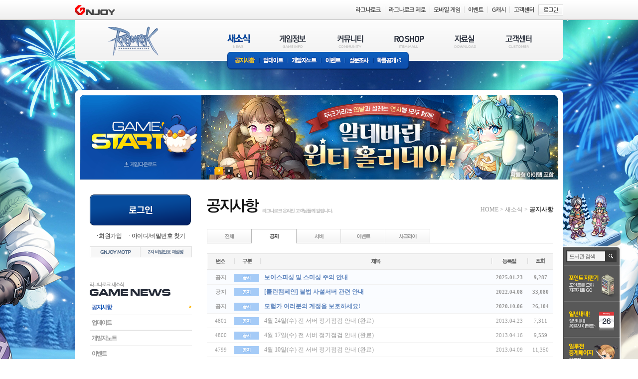

--- FILE ---
content_type: text/html; Charset=UTF-8
request_url: https://ro.gnjoy.com/news/notice/list.asp?seq=7859&curpage=69&bbsmode=10001
body_size: 11628
content:

<!DOCTYPE html>
<html lang="ko">
	<head>
        <meta http-equiv="X-UA-Compatible" content="IE=8,9" />
<meta http-equiv="Content-Type" content="text/html; charset=utf-8">
<link rel="icon" href="https://imgc1.gnjoy.com/games/ro1/2013_ro1/favicon/favicon_ro1.ico" type="image/x-icon" />
<link rel="shortcut icon" href="https://imgc1.gnjoy.com/games/ro1/2013_ro1/favicon/favicon_ro1.ico" type="image/x-icon" />
<title>로맨틱 환타지 - Ragnarok online - | 새소식 | 공지사항</title>
<link rel='apple-touch-icon' href='https://imgc1.gnjoy.com/games/ro1/2013_ro1/images/common/icon/apple-touch-icon-152.png' />
<link rel="stylesheet" type="text/css" href="https://imgc1.gnjoy.com/games/ro1/2013_ro1/common/css/common.css?v=240626" />
<link rel="stylesheet" type="text/css" href="https://imgc1.gnjoy.com/games/ro1/2013_ro1/common/css/bbs.css?v=241106" />
<link rel="stylesheet" type="text/css" href="https://imgc1.gnjoy.com/games/ro1/2013_ro1/common/css/contents.css?v=250818" />
<link rel="stylesheet" type="text/css" href="/ResJs/jquery/jquery-ui/css/custom-theme/jquery-ui-1.10.3.customSimple.css" />
<script type="text/javascript" src="/ResJs/common/html5.js"></script>
<script type="text/javascript" src="/ResJs/global.js.asp"></script>
<script type="text/javascript" src="/ResJs/jquery/jquery-1.12.4.min.js"></script>
<script type="text/javascript" src="/ResJs/jquery/jquery-ui/js/jquery-ui-1.10.2.custom.min.js"></script>
<script type="text/javascript" src="/ResJs/jquery/jquery.blockUI.js"></script>
<script type="text/javascript" src="/ResJs/jquery/jquery.alphanumeric.js"></script>
<script type="text/javascript" src="/ResJs/Common/Cookie.js"></script>
<script type="text/javascript" src="/ResJs/Common/WINDOW.Class.js"></script>
<script type="text/javascript" src="/ResJs/Common/Image.Class.js"></script>
<script type="text/javascript" src="/ResJs/Game/WebGameStarter.js?v=20230601"></script>
<script type="text/javascript" src="/ResJs/Common/BadWord.Conf.js"></script>
<script type="text/javascript" src="/ResJs/Common/FORM.Class.js"></script>
<script type="text/javascript" src="/ResJs/Common/AjaxHelper.Class.js"></script>
<script type="text/javascript" src="/ResJs/Common/VALIDATION.Class.js"></script>
<script type="text/javascript" src="/ResJs/Member/PERSONALBOX.Class.js?v=2013040401"></script>
<script type="text/javascript" src="/JS/Common.js?v=2501231203"></script>
<script type="text/javascript" src="/JS/WebPoint_20210604.js?v=202106041440"></script>
<script type="text/javascript" src="/JS/btoaIE.js"></script>
<style type="text/css">
	body {background: url('https://imgc.gnjoy.com/ufile/gnjoy/Event/2025/12/04/298c2d631d1347ce934d24c5972cbd7c151055.jpg') no-repeat center 40px;}
	.container { background: url('https://imgc.gnjoy.com/ufile/gnjoy/Event/2025/12/04/298c2d631d1347ce934d24c5972cbd7c151055.jpg') no-repeat center 0; }
	.smartViewer fieldset { background: url('https://imgc.gnjoy.com/ufile/gnjoy/Event/2025/12/03/f59ddc932d5b443183f1c0bcde3d7b1a94238.png') no-repeat 0 bottom; }
</style>
<script type="text/javascript">
var WEB_POINT_LIB = new WebPoint('', false);
$(document).ready(function(){
	
	WEB_POINT_LIB.showAttendance();
});
</script>
<!-- tracking code start -->
<!-- Global site tag (gtag.js) - Google Ads: 10942789055 -->
<script async src="https://www.googletagmanager.com/gtag/js?id=G-V3Q54SHGR4"></script>
<script>
window.dataLayer = window.dataLayer || [];
function gtag(){dataLayer.push(arguments);}
gtag('js', new Date());
gtag('config', 'G-V3Q54SHGR4');
gtag('config', 'AW-10942789055');
</script>
<!-- Event snippet for 게임스타트 (1) conversion page
In your html page, add the snippet and call gtag_report_conversion when someone clicks
on the chosen link or button. -->
<script>
function gtag_report_conversion(url) {
var callback = function () {
if (typeof(url) != 'undefined') {
window.location = url;
}
};
gtag('event', 'conversion', {
'send_to': 'AW-10942789055/ytiBCOHo_8oDEL_r9uEo',
'event_callback': callback
});
return false;
}
</script>


<script type="text/javascript" charset="UTF-8" src="//t1.daumcdn.net/kas/static/kp.js"></script>
<script type="text/javascript">
function kakaoPixel_gamestart(){
      kakaoPixel('3346585047293447719').pageView();
      kakaoPixel('3346585047293447719').signUp('SignUp');
}
</script>

<!-- Meta Pixel Code -->
<script>
!function(f,b,e,v,n,t,s)
{if(f.fbq)return;n=f.fbq=function(){n.callMethod?
n.callMethod.apply(n,arguments):n.queue.push(arguments)};
if(!f._fbq)f._fbq=n;n.push=n;n.loaded=!0;n.version='2.0';
n.queue=[];t=b.createElement(e);t.async=!0;
t.src=v;s=b.getElementsByTagName(e)[0];
s.parentNode.insertBefore(t,s)}(window, document,'script',
'https://connect.facebook.net/en_US/fbevents.js');
fbq('init', '1063106731266036');
fbq('track', 'PageView');
</script>
<noscript><img height="1" width="1" style="display:none"
src="https://www.facebook.com/tr?id=1063106731266036&ev=PageView&noscript=1"
/></noscript>
<!-- End Meta Pixel Code -->

<script>
!function (w, d, t) {
  w.TiktokAnalyticsObject=t;var ttq=w[t]=w[t]||[];ttq.methods=["page","track","identify","instances","debug","on","off","once","ready","alias","group","enableCookie","disableCookie"],ttq.setAndDefer=function(t,e){t[e]=function(){t.push([e].concat(Array.prototype.slice.call(arguments,0)))}};for(var i=0;i<ttq.methods.length;i++)ttq.setAndDefer(ttq,ttq.methods[i]);ttq.instance=function(t){for(var e=ttq._i[t]||[],n=0;n<ttq.methods.length;n++)ttq.setAndDefer(e,ttq.methods[n]);return e},ttq.load=function(e,n){var i="https://analytics.tiktok.com/i18n/pixel/events.js";ttq._i=ttq._i||{},ttq._i[e]=[],ttq._i[e]._u=i,ttq._t=ttq._t||{},ttq._t[e]=+new Date,ttq._o=ttq._o||{},ttq._o[e]=n||{};var o=document.createElement("script");o.type="text/javascript",o.async=!0,o.src=i+"?sdkid="+e+"&lib="+t;var a=document.getElementsByTagName("script")[0];a.parentNode.insertBefore(o,a)};

  ttq.load('CB764B3C77UFHPGR1CK0');
  ttq.page();
}(window, document, 'ttq');
</script>

<!-- tracking code end -->
 
	</head>
	<body>
		<div class="skipNav"><a href="#content">본문바로가기</a></div>
        <script src="https://gnb.gnjoy.com/ResJs/gnb/gnb_game.js.asp?servicecode=game&gamecode=ro2013"></script>
		<div class="container">
            <script type="text/javascript" src="/js/DOCUI.LAYOUT.Class.js"></script>
<script type="text/javascript">
function adeOnClickTrack(page) { 

}
</script>
<header>
	<h1 class="logo"><a href="/">RAGNAROK</a></h1>
	<nav class="gnb" id="nav">
	<ul>
<li class="news">
	<a href="/news/notice/">새소식(NEWS)</a>
	<ul>
		<li class="newsSub1"><a href="/news/notice/list.asp">공지사항</a></li>
		<li class="newsSub2"><a href="/news/update/list.asp">업데이트</a></li>
		<li class="newsSub3"><a href="/news/devnote/list.asp">개발자노트</a></li>
		<li class="newsSub4"><a href="/news/event/list.asp">이벤트</a></li>
		<!-- S: 240611 수정 -->
		<!--<li class="newsSub5"><a href="/news/survey/list.asp">설문조사</a></li>
		<li class="newsSub6"><a href="/news/probability/list.asp">확률공개</a></li>-->
		
		<li class="newsSub5"><a href="/news/survey/list.asp">설문조사</a></li>
		<li class="newsSub6"><a href="https://probability.gnjoy.com/RO/List1" target="_blank">확률공개</a></li>
		<!-- E: 240611 수정 -->
	</ul>
</li>
<li class="info">
	<a href="/guide/introduction/">게임정보(GAME INFO)</a>
	<ul>
		<li class="infoSub1"><a href="/guide/introduction/">라그나로크소개</a></li>
		<li class="infoSub2"><a href="/guide/ragstart/">라그 시작하기</a></li>
		<li class="infoSub4"><a href="/guide/systeminfo/">시스템소개</a></li>
		<li class="infoSub5"><a href="/guide/runemidgarts/">룬미드가츠 도서관</a></li>
	</ul>
</li>
<li class="community">
	<a href="/community/free/">커뮤니티(COMMUNITY)</a>
	<ul>
		<li class="communitySub1"><a href="/community/free/list.asp">자유게시판</a></li>
		<li class="communitySub2"><a href="/community/siege/list.asp">공성게시판</a></li>
		<li class="communitySub3"><a href="/community/screen/list.asp">스크린샷</a></li>
		<li class="communitySub4"><a href="/community/fanart/list.asp">팬아트</a></li>
		<li class="communitySub5"><a href="/community/share/list.asp">공유게시판</a></li> 
		<li class="communitySub6"><a href="/community/memory/list.asp">이벤트게시판</a></li>
        <li class="communitySub7"><a href="/community/character/" onclick="ReferCommonLogin('http://ro.gnjoy.com/community/character/');return false;">캐릭터 검색</a></li> 
	</ul>
</li>
<li class="shop">
	<a href="/roshop/">RO SHOP(ITEM MALL)</a>
	<ul>
		<li class="shopSub1"><a href="/roshop/mall.asp">아이템몰</a></li>
		<li class="shopSub2"><a href="/roshop/cashitemuseinfo.asp">캐시아이템 이용안내</a></li>
		<li class="shopSub3"><a href="/roshop/chargepayment.asp">요금결제</a></li>
	</ul>
</li>
<li class="dataRoom">
	<a href="/pds/">자료실(DOWNLOAD)</a>
	<ul>
		<li class="dataRoomSub1"><a href="/pds/down/">게임다운로드</a></li>
		<li class="dataRoomSub2"><a href="/pds/wallpaper/">이미지</a></li>
		<li class="dataRoomSub3"><a href="/pds/multimedia/">멀티미디어</a></li>
	</ul>
</li>
<li class="support">
	<a href="/support/faq/">고객센터(CUSTOMER)</a>
	<ul>
		<li class="supportSub1"><a href="/support/faq/faqlist.asp">FAQ</a></li>
		<li class="supportSub2"><a href="/support/inquiry/inquirywrite.asp">1:1문의</a></li>
		<li class="supportSub3"><a href="/support/inquiry/inquirylist.asp" onclick="ReferCommonLogin('http://ro.gnjoy.com/support/inquiry/inquirylist.asp');return false;">문의내역</a></li>
		<li class="supportSub4"><a href="/support/useinfo/">이용안내</a></li>
		<li class="supportSub5"><a href="/support/inspection/">정기점검</a></li>
	</ul>
</li>
</ul>
	</nav>

	<div class="gameStart">
		<a href="javascript:CommonLogin()">gameStart</a>
		<a href="/pds/down/"><img src="https://imgc1.gnjoy.com/games/ro1/2013_ro1/images/common/btn_gameDownload.gif" alt="게임다운로드" onclick="adeOnClickTrack(5)" /></a>
	</div>

	

	<div class="majorEvent" id="subPromotion">

		<ul>

		  <li ><a href="https://ro.gnjoy.com/event/2025/12/1217_ro1_druid_update_1Z8WQX3/" target="_blank"><img src="https://imgc.gnjoy.com/ufile/gnjoy/Event/2025/12/17/ab50919f74074aeda539b2da64c212a710241.jpg" style="width:715px;height:170px" alt="드루이드 직업 업데이트(" /></a></li>

		  <li style="display:none"><a href=" https://ro.gnjoy.com/news/event/View.asp?Seq=1302&kind=A&curpage=1" target="_self"><img src="https://imgc.gnjoy.com/ufile/gnjoy/Event/2025/12/17/eaf3837302da444c83454d78fc1b0e15102745.jpg" style="width:715px;height:170px" alt="알데바란 윈터 홀리데이" /></a></li>

		</ul>
		<span>

			<a href="javascript:SkipSubPromotion(0)" class="num1 on1">1</a>

			<a href="javascript:SkipSubPromotion(1)" class="num2">2</a>

			<!--a href="javascript:SkipScreenPromotion('prev')" class="prevEvent">이전 이벤트</a-->
			<a href="javascript:SkipNowSubPromotion();PlayStopFocus('nextEvent');" class="viewEvent">현재 이벤트 보기</a>
			<a href="javascript:SkipScreenPromotion('next');PlayStopFocus('viewEvent');" class="nextEvent" style="display:none">다음 이벤트</a>
			
		</span>

	</div>
	<input type="hidden" id="hdnPromotionCurrNum" value="1" />
	<input type="hidden" id="hdnPromotionNumMaxCount" value="2" />
</header>

<script type="text/javascript">

	var subPromotionArea;

	function PlayStopFocus(className) {
		$("."+className).focus();
	}
	
	function SkipNowSubPromotion() {

		clearTimeout(subPromotionArea);
		window.clearInterval(subPromotionArea);
		
		var currNum_no = parseInt($("#hdnPromotionCurrNum").val(), 10);
		var NumMaxCount = parseInt($("#hdnPromotionNumMaxCount").val(), 10);

		for (var i=0;i<NumMaxCount;i++) {
			if ((i+1)!=currNum_no) {
				$("#subPromotion > ul > li").eq(i).css("display", 'none');
				$("#subPromotion > span > a").eq(i).removeClass("on"+(i+1));
			}
		}

		$("#subPromotion > ul > li").eq(currNum_no-1).css("display", 'block');
		$("#subPromotion > span > a").eq(currNum_no-1).addClass("on"+currNum_no);

		$('.viewEvent').css('display', 'none');
		$('.nextEvent').css('display', '');
	}

	function SkipScreenPromotion(mType) {

		if (mType=='prev') {
			clearTimeout(subPromotionArea);
		window.clearInterval(subPromotionArea);
			ReverseAutoSubPromotion();

			subPromotionArea = setInterval("ReverseAutoSubPromotion();", 4000);

		} else {
			clearTimeout(subPromotionArea);
		window.clearInterval(subPromotionArea);
			AutoSubPromotion();
			
			subPromotionArea = setInterval("AutoSubPromotion();", 4000);

		}
	
		$('.nextEvent').css('display', 'none');
		$('.viewEvent').css('display', '');
	}

	function SkipSubPromotion(mCount) {

		var currNum_no = parseInt($("#hdnPromotionCurrNum").val(), 10);

		$("#hdnPromotionCurrNum").val(mCount+1);

		SkipNowSubPromotion();

		//Init_SubPromotion();		
	}

	function AutoSubPromotion() {
		$("#subPromotion > ul > li").css('display','none');
		$("#subPromotion > span > a").eq(0).removeClass("on1");
		var currNum_no = parseInt($("#hdnPromotionCurrNum").val(), 10);
		var NumMaxCount = parseInt($("#hdnPromotionNumMaxCount").val(), 10);

		var nextNum_no;

		if (currNum_no < NumMaxCount) {	

			nextNum_no = currNum_no + 1;

			$("#subPromotion > ul > li").eq(currNum_no-1).css("display", 'none');
			$("#subPromotion > ul > li").eq(nextNum_no-1).css("display", 'block');
			$("#subPromotion > span > a").eq(currNum_no-1).removeClass("on"+currNum_no);
			$("#subPromotion > span > a").eq(nextNum_no-1).addClass("on"+nextNum_no);

		} else {
			currNum_no = NumMaxCount;
			nextNum_no = 1;

			$("#subPromotion > ul > li").eq(currNum_no-1).css("display", 'none');
			$("#subPromotion > ul > li").eq(nextNum_no-1).css("display", 'block');
			$("#subPromotion > span > a").eq(currNum_no-1).removeClass("on"+currNum_no);
			$("#subPromotion > span > a").eq(nextNum_no-1).addClass("on"+nextNum_no);

		}
		
		$("#hdnPromotionCurrNum").val(nextNum_no);

	}

	function ReverseAutoSubPromotion() {

		var currNum_no = parseInt($("#hdnPromotionCurrNum").val(), 10);
		var NumMaxCount = parseInt($("#hdnPromotionNumMaxCount").val(), 10);

		var nextNum_no;

		if (1 < currNum_no) {	

			nextNum_no = currNum_no - 1;

			$("#subPromotion > ul > li").eq(currNum_no-1).css("display", 'none');
			$("#subPromotion > ul > li").eq(nextNum_no-1).css("display", 'block');
			$("#subPromotion > span > a").eq(currNum_no-1).removeClass("on"+currNum_no);
			$("#subPromotion > span > a").eq(nextNum_no-1).addClass("on"+nextNum_no);

		} else {
			currNum_no = 1;
			nextNum_no = NumMaxCount;

			$("#subPromotion > ul > li").eq(currNum_no-1).css("display", 'none');
			$("#subPromotion > ul > li").eq(nextNum_no-1).css("display", 'block');
			$("#subPromotion > span > a").eq(currNum_no-1).removeClass("on"+currNum_no);
			$("#subPromotion > span > a").eq(nextNum_no-1).addClass("on"+nextNum_no);

		}
		
		$("#hdnPromotionCurrNum").val(nextNum_no);

	}

	function Init_SubPromotion() {
		$("#hdnPromotionCurrNum").val('1');
		subPromotionArea = setInterval("AutoSubPromotion();", 4000);
	}
	
	Init_SubPromotion();
	
</script>

<script type="text/javascript">
DOCUI.LAYOUT.navigation(0,0);
</script>
			<div class="sideArea">
				
	<fieldset class="logout" style="display:block">
	    <style>
		/* 로그인버튼 수정 퍼블리싱 테스트용 코드입니다. */
		.logout{ display: block !important; } .login{ display: none !important; }
		</style> 
		<span class="login-btn">
			<a href="https://login.gnjoy.com?rtnurl=https%3A%2F%2Fro%2Egnjoy%2Ecom"><img src="https://imgc1.gnjoy.com/games/ro1/2013_ro1/images/common/login_btn.png" alt=""></a>
		</span>

		<span class="login-util">
			<a href="https://member.gnjoy.com/join" target="_blank">회원가입</a>
			<a href="https://member.gnjoy.com/find" target="_blank">아이디/비밀번호 찾기</a>
		</span>
		
        <span class="btns">
            <a href="#" onclick="void(WINDOW.open.newWindow('https://member.gnjoy.com/support/motp/?menu=1', 'NEWWIN_GNJOY_SECURITYCENTER'))"><img src="https://imgc1.gnjoy.com/games/ro1/2013_ro1/images/common/btn/btn_motp.gif" alt="GNJOY MOTP"></a>
		    <a href="https://login.gnjoy.com/?rtnurl=https%3A%2F%2Fmember.gnjoy.com%2Fuser%2Fprofile%2FsecondPassword.asp" target="_blank"><img src="https://imgc1.gnjoy.com/games/ro1/2013_ro1/images/common/btn/btn_passwordReset.gif" alt="2차비밀번호 재설정" /></a>
        </span>
    </fieldset>

	<nav class="lnb" id="navAside">
		<h1 class="lnbTit_news">라그나로크 새소식 GAME NEWS</h1>
		<ul class="lnbNews">
			<li class="lnbNews1"><a href="/news/notice/">공지사항</a></li>
			<li class="lnbNews2"><a href="/news/update/">업데이트</a></li>
			<li class="lnbNews3"><a href="/news/devnote/">개발자노트</a></li>
			<li class="lnbNews4"><a href="/news/event/">이벤트</a></li>
	        <li class="lnbNews5"><a href="/news/survey/">설문조사</a></li>
			<!--240611 수정-->
			<!--<li class="lnbNews6"><a href="/news/probability/">확률공개</a></li>-->
			<!--240611 수정-->
		</ul>
	</nav>

<script type="text/javascript">
DOCUI.LAYOUT.aside('0');
DOCUI.LAYOUT.aside2('0', '');

</script>	<ul class="banners">
		<li><a href="/guide/systeminfo/"><img src="https://imgc1.gnjoy.com/games/ro1/2013_ro1/images/common/banner_returnUser.gif" alt="복귀유저들을 위한 필수팁!" /></a></li>
		<li><a href="/itemDeal/" onclick="Popup_ItemDealPopup(this.href);return false;" target="_blank"><img src="https://imgc1.gnjoy.com/games/ro1/2013_ro1/images/common/banner_itemDeal.gif" alt="아이템 거래현황 페이지(거래초보를 위한 길라잡이!)" id="iteamdeal" /></a></li>
	</ul>			
			</div>
			<section id="content">
				<!--게시판 리스트START -->
				
<script type="text/javascript" src="/ResJs/Common/Validation.Class.js"></script>
<script type="text/javascript" src="/ResJs/BBS/BBSCom.js"></script>

<header>
	<h1 class="tit_notice">공지사항(라그나로크 온라인 고객님들께 알립니다.)</h1>
	<span class="lineMap"><a href="/">HOME</a> &gt; <a href="/news/notice/list.asp">새소식</a> &gt; <em>공지사항</em></span>
</header>


<div class="bbs">

	<nav class="tabMenu noticeTabMenu">
		<ul>
			<li class="allTabMenu "><a href="list.asp"><span>전체</span></a></li>
			
			<li class="noticeTabMenu1 on"><a href="list.asp?bbsmode=10001"><span>공지</span></a></li>
			
			<li class="noticeTabMenu2"><a href="list.asp?bbsmode=10012"><span>서버</span></a></li>
			
			<li class="noticeTabMenu3"><a href="list.asp?bbsmode=10003"><span>이벤트</span></a></li>
			
			<li class="noticeTabMenu4"><a href="list.asp?bbsmode=10015"><span>사크라이</span></a></li>
			
		</ul>
	</nav>

	<table class="notice">
		<caption>공지사항</caption>
		<thead>
			<tr>
				<th class="num"><span>번호</span></th>          
				<th class="category"><span>구분</span></th>
				<th class="subject"><span>제목</span></th>          
				<th class="date"><span>등록일</span></th>
				<th class="count"><span>조회</span></th> 
			</tr>
		</thead>
		<tbody>

			
			<tr class="listNotice">
				<td class="num">공지</td>
				<td class="category"><span class="iconNotice">공지</span></td>        
				<td class="subject">
					<a  href="View.asp?seq=8025&curpage=69&bbsmode=10001">보이스피싱 및 스미싱 주의 안내</a>
					
				</td>
				<td class="date">
					2025.01.23
				</td>
				<td class="count">9,287</td>
			</tr>
			
			<tr class="listNotice">
				<td class="num">공지</td>
				<td class="category"><span class="iconNotice">공지</span></td>        
				<td class="subject">
					<a  href="View.asp?seq=7582&curpage=69&bbsmode=10001">[클린캠페인] 불법 사설서버 관련 안내</a>
					
				</td>
				<td class="date">
					2022.04.08
				</td>
				<td class="count">33,080</td>
			</tr>
			
			<tr class="listNotice">
				<td class="num">공지</td>
				<td class="category"><span class="iconNotice">공지</span></td>        
				<td class="subject">
					<a  href="View.asp?seq=7314&curpage=69&bbsmode=10001">모험가 여러분의 계정을 보호하세요!</a>
					
				</td>
				<td class="date">
					2020.10.06
				</td>
				<td class="count">26,104</td>
			</tr>
			
			<tr>
				<td class="num">4801</td>
				<td class="category"><span class="iconNotice">공지</span></td>
				<td class="subject">
					<a class="lv0 " href="View.asp?BBSMode=10001&seq=6270&curpage=137">4월 24일(수) 전 서버 정기점검 안내 (완료)</a>
					 
				</td>
				<td class="date">
					2013.04.23
				</td>
				<td class="count">7,311</td>
			</tr>
			
			<tr>
				<td class="num">4800</td>
				<td class="category"><span class="iconNotice">공지</span></td>
				<td class="subject">
					<a class="lv0 " href="View.asp?BBSMode=10001&seq=6268&curpage=137">4월 17일(수) 전 서버 정기점검 안내 (완료)</a>
					 
				</td>
				<td class="date">
					2013.04.16
				</td>
				<td class="count">9,559</td>
			</tr>
			
			<tr>
				<td class="num">4799</td>
				<td class="category"><span class="iconNotice">공지</span></td>
				<td class="subject">
					<a class="lv0 " href="View.asp?BBSMode=10001&seq=6267&curpage=137">4월 10일(수) 전 서버 정기점검 안내 (완료)</a>
					 
				</td>
				<td class="date">
					2013.04.09
				</td>
				<td class="count">11,350</td>
			</tr>
			
			<tr>
				<td class="num">4798</td>
				<td class="category"><span class="iconNotice">공지</span></td>
				<td class="subject">
					<a class="lv0 " href="View.asp?BBSMode=10001&seq=6266&curpage=137">4월 3일(수) 전 서버 임시점검 안내 (완료)</a>
					 
				</td>
				<td class="date">
					2013.04.03
				</td>
				<td class="count">6,517</td>
			</tr>
			
			<tr>
				<td class="num">4797</td>
				<td class="category"><span class="iconNotice">공지</span></td>
				<td class="subject">
					<a class="lv0 " href="View.asp?BBSMode=10001&seq=6265&curpage=137">4월 5일(금) 고객센터 임시 휴무 안내</a>
					 
				</td>
				<td class="date">
					2013.04.03
				</td>
				<td class="count">2,731</td>
			</tr>
			
			<tr>
				<td class="num">4796</td>
				<td class="category"><span class="iconNotice">공지</span></td>
				<td class="subject">
					<a class="lv0 " href="View.asp?BBSMode=10001&seq=6264&curpage=137">4월 3일(수) 전 서버 정기점검 안내 (완료)</a>
					 
				</td>
				<td class="date">
					2013.04.02
				</td>
				<td class="count">10,075</td>
			</tr>
			
			<tr>
				<td class="num">4795</td>
				<td class="category"><span class="iconNotice">공지</span></td>
				<td class="subject">
					<a class="lv0 " href="View.asp?BBSMode=10001&seq=6263&curpage=137">3월 27일(수) 전 서버 정기점검 안내 (완료)</a>
					 
				</td>
				<td class="date">
					2013.03.26
				</td>
				<td class="count">10,520</td>
			</tr>
			
			<tr>
				<td class="num">4794</td>
				<td class="category"><span class="iconNotice">공지</span></td>
				<td class="subject">
					<a class="lv0 " href="View.asp?BBSMode=10001&seq=6262&curpage=137">3월 21일(목) 전 서버 임시점검 안내 (완료)</a>
					 
				</td>
				<td class="date">
					2013.03.21
				</td>
				<td class="count">6,959</td>
			</tr>
			
			<tr>
				<td class="num">4793</td>
				<td class="category"><span class="iconNotice">공지</span></td>
				<td class="subject">
					<a class="lv0 " href="View.asp?BBSMode=10001&seq=6261&curpage=137">3월 20일(수) 전 서버 임시점검 안내 (완료)</a>
					 
				</td>
				<td class="date">
					2013.03.20
				</td>
				<td class="count">7,927</td>
			</tr>
			
			<tr>
				<td class="num">4792</td>
				<td class="category"><span class="iconNotice">공지</span></td>
				<td class="subject">
					<a class="lv0 " href="View.asp?BBSMode=10001&seq=6260&curpage=137">3월 20일(수) 전 서버 정기점검 안내 (완료)</a>
					 
				</td>
				<td class="date">
					2013.03.19
				</td>
				<td class="count">12,531</td>
			</tr>
			
			<tr>
				<td class="num">4791</td>
				<td class="category"><span class="iconNotice">공지</span></td>
				<td class="subject">
					<a class="lv0 " href="View.asp?BBSMode=10001&seq=6259&curpage=138">3월 13일(수) 전 서버 정기점검 안내 (완료)</a>
					 
				</td>
				<td class="date">
					2013.03.12
				</td>
				<td class="count">12,571</td>
			</tr>
			
			<tr>
				<td class="num">4790</td>
				<td class="category"><span class="iconNotice">공지</span></td>
				<td class="subject">
					<a class="lv0 " href="View.asp?BBSMode=10001&seq=6258&curpage=138">3월 6일(수) 전 서버 정기점검 안내 (완료)</a>
					 
				</td>
				<td class="date">
					2013.03.05
				</td>
				<td class="count">12,122</td>
			</tr>
			
			<tr>
				<td class="num">4789</td>
				<td class="category"><span class="iconNotice">공지</span></td>
				<td class="subject">
					<a class="lv0 " href="View.asp?BBSMode=10001&seq=6257&curpage=138">휴대폰 결제 장애 안내 (완료)</a>
					 
				</td>
				<td class="date">
					2013.03.04
				</td>
				<td class="count">2,069</td>
			</tr>
			
			<tr>
				<td class="num">4788</td>
				<td class="category"><span class="iconNotice">공지</span></td>
				<td class="subject">
					<a class="lv0 " href="View.asp?BBSMode=10001&seq=6256&curpage=138">라그나로크1 골드PC방 온라인 쿠폰 아이템 변경 안내 (수정)</a>
					 
				</td>
				<td class="date">
					2013.02.27
				</td>
				<td class="count">8,206</td>
			</tr>
			
			<tr>
				<td class="num">4787</td>
				<td class="category"><span class="iconNotice">공지</span></td>
				<td class="subject">
					<a class="lv0 " href="View.asp?BBSMode=10001&seq=6255&curpage=138">힘내그라 패키지 1일 연장 판매 안내 (완료)</a>
					 
				</td>
				<td class="date">
					2013.02.27
				</td>
				<td class="count">5,226</td>
			</tr>
			
			<tr>
				<td class="num">4786</td>
				<td class="category"><span class="iconNotice">공지</span></td>
				<td class="subject">
					<a class="lv0 " href="View.asp?BBSMode=10001&seq=6254&curpage=138">휴대폰 결제 장애 안내 (완료)</a>
					 
				</td>
				<td class="date">
					2013.02.26
				</td>
				<td class="count">2,115</td>
			</tr>
			
			<tr>
				<td class="num">4785</td>
				<td class="category"><span class="iconNotice">공지</span></td>
				<td class="subject">
					<a class="lv0 " href="View.asp?BBSMode=10001&seq=6253&curpage=138">2월 27일(수) 전 서버 정기점검 안내 (완료)</a>
					 
				</td>
				<td class="date">
					2013.02.26
				</td>
				<td class="count">7,331</td>
			</tr>
			
			<tr>
				<td class="num">4784</td>
				<td class="category"><span class="iconNotice">공지</span></td>
				<td class="subject">
					<a class="lv0 " href="View.asp?BBSMode=10001&seq=6252&curpage=138">홈페이지 로그인 불가 현상 안내 (완료)</a>
					 
				</td>
				<td class="date">
					2013.02.22
				</td>
				<td class="count">2,828</td>
			</tr>
			
			<tr>
				<td class="num">4783</td>
				<td class="category"><span class="iconNotice">공지</span></td>
				<td class="subject">
					<a class="lv0 " href="View.asp?BBSMode=10001&seq=6251&curpage=138">2월 20일(수) 전 서버 정기점검 안내 (완료)</a>
					 
				</td>
				<td class="date">
					2013.02.19
				</td>
				<td class="count">8,171</td>
			</tr>
			
			<tr>
				<td class="num">4782</td>
				<td class="category"><span class="iconNotice">공지</span></td>
				<td class="subject">
					<a class="lv0 " href="View.asp?BBSMode=10001&seq=6249&curpage=138">휴대폰 본인인증 서비스 오류 안내 (완료)</a>
					 
				</td>
				<td class="date">
					2013.02.18
				</td>
				<td class="count">2,220</td>
			</tr>
			

		</tbody>
	</table>

	<span class="pagination">
		<a class="listFirst" href='/news/notice/list.asp?BBSMode=10001&Search=&Srhval=&curpage=1'>첫목록</a><a class="listPrev" href='/news/notice/list.asp?BBSMode=10001&Search=&Srhval=&curpage=60'>이전목록</a><a href="/news/notice/list.asp?BBSMode=10001&Search=&Srhval=&curpage=61" title="61페이지">61</a><a href="/news/notice/list.asp?BBSMode=10001&Search=&Srhval=&curpage=62" title="62페이지">62</a><a href="/news/notice/list.asp?BBSMode=10001&Search=&Srhval=&curpage=63" title="63페이지">63</a><a href="/news/notice/list.asp?BBSMode=10001&Search=&Srhval=&curpage=64" title="64페이지">64</a><a href="/news/notice/list.asp?BBSMode=10001&Search=&Srhval=&curpage=65" title="65페이지">65</a><a href="/news/notice/list.asp?BBSMode=10001&Search=&Srhval=&curpage=66" title="66페이지">66</a><a href="/news/notice/list.asp?BBSMode=10001&Search=&Srhval=&curpage=67" title="67페이지">67</a><a href="/news/notice/list.asp?BBSMode=10001&Search=&Srhval=&curpage=68" title="68페이지">68</a><em>69</em><a href="/news/notice/list.asp?BBSMode=10001&Search=&Srhval=&curpage=70" title="70페이지">70</a><a class="listNext" href='/news/notice/list.asp?BBSMode=10001&Search=&Srhval=&curpage=71'>다음목록</a>
	</span>

	<FORM id="FORM2" name="BBSSearch" method="get" onsubmit="return BBS.Search()">		
	<fieldset class="listSearch">
		
			<legend>게시물 검색</legend>
			<label for="searchCategory" class="txtHidden">분류선택</label>
			<input type="hidden" name="bbsmode" value="10001" />
			<select id="searchCategory" name="Search">
				<option value="title">제목</option>
				<option value="contents" 
					>내용</option>
			</select>
			<label for="searchKeyWord" class="txtHidden">검색어</label>
			<input id="searchKeyWord" type="text" name="srhval" maxlength="50" value="" />
			<button type="submit">검색</button>

	</fieldset>
</FORM>


</div>
				<!--게시판 리스트END -->
			</section>
        <!-- SMART VIEWER START -->
            <script type="text/javascript">
$(document).ready(function() {
	$('#librarySearch').focus(function () {
		$(this).val("");
	});
	$('#librarySearch').blur(function () {
		if ($(this).val() == '') {
			$(this).val("도서관 검색");
		}
	});
});
</script>
<div class="smartViewer">
	<form id="formLibrarySearch" name="formLibrarySearch" action="result.asp" onsubmit="return LibarySearch();">
    <fieldset>
        <legend>도서관 검색</legend>
        <label class="txtHidden" for="librarySearch">검색어</label>
        <input type="text" id="librarySearch" name="runSearch"  value="도서관 검색" />
        <button type="submit">검색</button>
    </fieldset>
	</form>
    <ul>

        <li><a href="https://ro.gnjoy.com/event/2014/06/0624_ro1_vendingMachineEvent/" target="_blank"><img src="https://imgc1.gnjoy.com/ufile/common/2015/05/22/100127_nazSUqLx.png" alt="포인트 자판기 포인트를 모아 자판기로 GO"></a></li>

        <li><a href="javascript:Popup_EventPopup('https://ro.gnjoy.com/event/2012/10/1025_ro1_mystery_forest_popup/index.asp','840','660');"><img src="https://imgc1.gnjoy.com/games/ro1/2013_ro1/images/common/nav/navQuick1.png" alt="일년내내! 일년내내 옹골찬 이벤트"></a></li>

        <li><a href="javascript:Popup_EventPopupScroll('https://ro.gnjoy.com/event/2017/02/0220_ro1_illusionRelayPopup/','857','660');"><img src="https://imgc1.gnjoy.com/ufile/common/2017/02/21/100746_dgNY1yAl.png" alt="일루전 조사단 파견!"></a></li>

        <li><a href="/community/character/" onclick="ReferCommonLogin('http://ro.gnjoy.com/community/character/');return false;"><img src="https://imgc1.gnjoy.com/games/ro1/2013_ro1/images/common/nav/navQuick4.png" alt="캐릭터검색 친구의 캐릭터 레벨은?"></a></li>

        <li><a href="https://ro.gnjoy.com/event/2018/06/0614_ro1_calendarEvent/" target="_blank"><img src="https://imgc1.gnjoy.com/ufile/common/2018/08/08/061322_eahgZzMB.png" alt="캘린더"></a></li>

    </ul>
    <a href="javascript:SmartViewOnOff()" class="btn_smartViewerClose">SMART VIEWER close</a>
</div>
<script type="text/javascript">
if (checkCookie("roSmartView")) {
	if (getCookie("roSmartView")=='N') {
		BasicSmartViewOnOff();
	}
}
</script>

        <!-- SMART VIEWER END -->
        <!-- Footer START -->
            <!-- 
<footer>
<h1><img src="https://imgc1.gnjoy.com/games/ro1/2013_ro1/images/common/img_footerLogo.gif" alt="GRAVITY"></h1>
<ul>
    <li><a href="https://www.gravity.co.kr/index.asp" target="_blank"><img src="https://imgc1.gnjoy.com/games/ro1/2013_ro1/images/common/nav/nav_footer1.gif" alt="회사소개"></a></li>
    <li><a href="https://member.gnjoy.com/support/terms/terms01.asp" target="_blank"><img src="https://imgc1.gnjoy.com/games/ro1/2013_ro1/images/common/nav/nav_footer2.gif" alt="이용약관"></a></li>
    <li><a href="https://member.gnjoy.com/support/terms/terms02.asp" target="_blank"><img src="https://imgc1.gnjoy.com/games/ro1/2013_ro1/images/common/nav/nav_footer3_150209.gif" alt="유료서비스 이용약관"></a></li>
    <li><a href="https://member.gnjoy.com/support/terms/terms03.asp" target="_blank"><img src="https://imgc1.gnjoy.com/games/ro1/2013_ro1/images/common/nav/nav_footer4_170203.gif" alt="개인정보처리방침"></a></li>
    <li><a href="https://member.gnjoy.com/support/terms/terms04.asp" target="_blank"><img src="https://imgc1.gnjoy.com/games/ro1/2013_ro1/images/common/nav/nav_footer5.gif" alt="청소년보호정책"></a></li>
    <li><a href="/support/useinfo/supportInfo2.asp"><img src="https://imgc1.gnjoy.com/games/ro1/2013_ro1/images/common/nav/nav_footer6.gif" alt="운영정책"></a></li>
    <li><a href="/support/inspection/index.asp"><img src="https://imgc1.gnjoy.com/games/ro1/2013_ro1/images/common/nav/nav_footer7.gif" alt="정기점검"></a></li>
    <li><a href="http://www.gravity.co.kr/kr/utility/contactUs.asp" target="_blank"><img src="https://imgc1.gnjoy.com/games/ro1/2013_ro1/images/common/nav/nav_footer8.gif" alt="사업문의"></a></li>
    <li><a href="https://service.gnjoy.com/Popup/popupMobileGame.asp" onclick="WINDOW.open.popUp(this.href, 'popupMobileGame', 458, 450); return false;" target="_blank"><img src="https://imgc1.gnjoy.com/games/ro1/2013_ro1/images/common/nav/nav_footer11_0402.gif" alt="사업문의"></a></li>
</ul>
<address>
<span>(주) 그라비티</span>
<span>대표이사 : 박현철</span>
<span>사업자등록번호 : 201-81-56197</span>
<span>서울특별시 마포구 월드컵북로 396, 15층(상암동, 누리꿈스퀘어 연구개발타워)</span>
<span>전화 :1588-9897 </span>
<span>팩스 : 02-2132-7077</span>
</address>
<a class="btn_email" href="http://ro.gnjoy.com/support/inquiry/inquirywrite.asp">email : webmaster@gravity.co.kr</a>
<p>Copyright©Gravity Co., Ltd & Lee Myoungjin(studio DTDS) All Rights Reserved.</p> 

<div class="gameInfo">
    <span>ANAB/BSI</span>
    <span>12세이용가</span>
    <table>
        <caption>회사정보</caption>
        <tbody>
            <tr>
                <th>제명</th>
                <td>라그나로크 온라인</td>
                <th>상호</th>
                <td>(주)그라비티</td>
            </tr>
            <tr>
                <th>이용등급</th>
                <td>12세이용가</td>
                <th>등급분류번호</th>
                <td>제 OL-071010-006호</td>
            </tr>
            <tr>
                <th>등급분류일자</th>
                <td>2002.8.3</td>
                <th>제작•배급업신고번호</th>
                <td>제 2007-000029호</td>
            </tr>
        </tbody>
    </table>
</div>
</footer> --><!-- 220819 수정 : 삭제 -->

<!--S: 220819 수정 : 공통푸터추가 -->
<footer class="common-footer">
  <div class="common-footer__container">
    <ul class="common-footer__link">
      <li><a class="link" href="https://www.gravity.co.kr/index.asp" target="_blank">회사소개</a></li>
      <li><a class="link" href="https://member.gnjoy.com/support/terms/terms01.asp" target="_blank">이용약관</a></li>
      <li><a class="link" href="https://member.gnjoy.com/support/terms/terms02.asp" target="_blank">유료서비스 이용약관</a></li>
      <li><a class="link link--privacy" href="https://member.gnjoy.com/support/terms/terms03.asp" target="_blank">개인정보처리방침</a></li>
      <li><a class="link" href="https://member.gnjoy.com/support/terms/terms04.asp" target="_blank">청소년보호정책</a></li>
	  <li><a class="link" href="https://member.gnjoy.com/user/selectiveShutdown/" target="_blank">게임시간선택제</a></li>
      <li><a class="link" href="/support/useinfo/supportInfo2.asp" target="_blank">운영정책</a></li>
      <li><a class="link" href="/support/inspection/index.asp">정기점검</a></li>
      <li><a class="link link--inquiry" href="https://www.gravity.co.kr/kr/utility/contactUs.asp">사업문의</a></li>
    </ul>

    <div class="common-footer__txt">
      <address class="common-footer__txt__address">
        <span>㈜그라비티</span>
        <span>대표이사 : 박현철</span>
        <span>서울특별시 마포구 월드컵북로 396, 15층(상암동, 누리꿈스퀘어 연구개발타워)</span>
        <span>전화문의: 1588-9897</span>
        <span>팩스: 02-2132-7077</span>
        <span>e-mail : <a href="http://ro.gnjoy.com/support/inquiry/inquirywrite.asp"><span class="__cf_email__" data-cfemail="7403111619150700110634130615021d000d5a171b5a1f06">[email&#160;protected]</span></a></span>
        <span>사업자등록번호: 201-81-56197</span>
        <span class="btn-bizinfo"><button class="btn" onclick="window.open('//www.ftc.go.kr/bizCommPop.do?wrkr_no=2018156197', 'bizCommPop', 'width=750, height=700')">사업자정보확인</button></span>
        <span>통신사업자등록번호: 제2008-서울마포-0207호 </span>
        <span>고객지원센터 : 서울특별시 마포구 월드컵북로 396, 15층(상암동, 누리꿈스퀘어 연구개발타워)</span>
      </address>
    </div>

    <div class="common-footer__game-info">
      <div class="game-grade-mark">
        <span class="spr-grade spr-grade__anab-bsi"><span class="sr-only">anab/bsi</span></span>
        <span class="spr-grade spr-grade__violence"><span class="sr-only">폭력성</span></span>
        <span class="spr-grade spr-grade__12"><span class="sr-only">12세이용가</span></span>
      </div>
      <table class="game-grade-table game-grade-table--12">
        <caption>
          라그나로크 온라인 등급분류표 입니다.
        </caption>
        <tbody>
          <tr>
            <th>제명</th>
            <td>라그나로크 온라인</td>
            <th>등급분류일자</th>
            <td>2007.10.10</td>
          </tr>
          <tr>
            <th>상호</th>
            <td>(주)그라비티</td>
            <th>등급분류번호</th>
            <td>제OL-071010-006호</td>
          </tr>
          <tr>
            <th>이용등급</th>
            <td>12세이용가</td>
            <th>제작·배급업신고번호</th>
            <td>제2000-000002호</td>
          </tr>
        </tbody>
      </table>
    </div>

    <div class="common-footer__bottom">
      <div class="common-footer__bottom__logo">
        <span class="logo logo__gravity"><span class="sr-only">GRAVITY</span></span>
      </div>
      <div class="common-footer__bottom__copyright">
        Copyright &#169; Gravity Co., LTD & Lee MyoungJin(studio DTDS). All Rights Reserved.
      </div>
    </div>
  </div>
</footer>
<!--E: 220819 수정 : 공통푸터추가 -->

<script data-cfasync="false" src="/cdn-cgi/scripts/5c5dd728/cloudflare-static/email-decode.min.js"></script><script>
  (function(i,s,o,g,r,a,m){i['GoogleAnalyticsObject']=r;i[r]=i[r]||function(){
  (i[r].q=i[r].q||[]).push(arguments)},i[r].l=1*new Date();a=s.createElement(o),
  m=s.getElementsByTagName(o)[0];a.async=1;a.src=g;m.parentNode.insertBefore(a,m)
  })(window,document,'script','//www.google-analytics.com/analytics.js','ga');

  ga('create', 'UA-60460688-1', 'auto');
  ga('send', 'pageview');

</script>


<!-- 네이버 공통스크립트 -->
<!-- 공통 적용 스크립트 , 모든 페이지에 노출되도록 설치. 단 전환페이지 설정값보다 항상 하단에 위치해야함 --> 
<script type="text/javascript" src="//wcs.naver.net/wcslog.js"> </script> 
<script type="text/javascript"> 
if (!wcs_add) var wcs_add={};
wcs_add["wa"] = "s_282b21df5353";
if (!_nasa) var _nasa={};
if(window.wcs){
wcs.inflow("gnjoy.com");
wcs_do(_nasa);
}
</script>
<!-- 네이버 공통스크립트 -->

<script>
//  const loginExpirePopup = document.querySelector('.popup--expire');
//  setTimeout(() => {
//    loginExpirePopup.style.display = 'flex';
//  }, 3000);
</script>


        <!-- Footer END -->
        </div>
        <!-- Besides START -->
		<section id="popup_gameStart" style="display:none">
	<input type="hidden" id="hdnServerCode" value="" />
	<h1><img src="https://imgc1.gnjoy.com/games/ro1/2013_ro1/images/popup_gameStart/txt_roServer.png" alt="라그나로크 서버선택" /></h1>
	<header>
		<nav>
			<ul class="roServer">
				<li></li>
			</ul>
		</nav>
		<img class="gameClass" src="https://imgc1.gnjoy.com/games/ro1/2013_ro1/images/main/img_gameClass.gif" alt="12세이상 폭력성" />
	</header>
	<section id="gameStartContents">
		<a href="#" class="img_banner"><img !src="https://imgc1.gnjoy.com/games/ro1/2013_ro1/images/temp/img_banner.jpg" alt="직업군의 완성, 충격적인 진화! 영웅의 흔적 part.2" /></a>
		<div class="btn_gamesiteStart">
			<a href="#"><img src="https://imgc1.gnjoy.com/games/ro1/2013_ro1/images/popup_gameStart/img_guide.jpg" alt="초보 유저들을 위한 게임 TIP" /></a>
			<a href="#"><img src="https://imgc1.gnjoy.com/games/ro1/2013_ro1/images/popup_gameStart/img_support.jpg" alt="고객센터 바로가기" /></a>
			<a href="javascript:GameStart()" class="btn_gameSrart"><img src="https://imgc1.gnjoy.com/games/ro1/2013_ro1/images/popup_gameStart/btn_gameSrart.jpg" alt="GAME START" /></a>
		</div>
		<div class="gameStartGuide">
			<h2><img src="https://imgc1.gnjoy.com/games/ro1/2013_ro1/images/popup_gameStart/img_bullet.png"> 게임 설치를 하셨나요??</h2>
			<div>
				<p>라그나로크에 처음 접속하시는 분들은 게임을 설치해주세요.</p>
				<a href="/pds/down/" class="btn_gameDownload"><img src="https://imgc1.gnjoy.com/games/ro1/2013_ro1/images/popup_gameStart/btn_goDownload.jpg" alt="GAME DOWNLOAD" /></a>
			</div>
			<ul>
				<li>게임이 설치되어 있는데 게임 실행이 되지 않으신다면 아래의 방법으로 진행해주세요.</li>
				<li>① 라그나로크가 설치된 폴더로 이동해주세요. (라그나로크 설치 기본경로는 C:\Gravity\Ragnarok 입니다.)</li>
				<li>② <b>폴더내 Ragnarok.exe 파일을 실행하셔서 패치를 수동 다운로드 후 START 버튼을 1회 눌러주시기 바랍니다.</b></li>
				<li>③ <b>정상적으로 패치가 완료되지 않는 경우 기존 클라이언트를 완전히 삭제하고 압축 클라이언트를 다운받아 실행해 주시길 바랍니다.</b></li>
			</ul>
		</div>
		<p class="popup_footer">GRAVITY COPYRIGHT&copy; 2013 GRAVITY CO,.LTD. ALL RIGHTS RESERVED.</p>
		<a href="javascript:;" onclick="LayerGameServerSelect('popup_gameStart', false)" class="btn_close"><img src="https://imgc1.gnjoy.com/games/ro1/2013_ro1/images/popup_gameStart/btn_close.gif" alt="닫기" /></a>
	</section>
</section><section class="characterSetPopup" style="display: none; background-color: #ffffff;" !style="z-index:99;position:absolute;top:200px;left:200px">
  <!-- width: 400px, 캐릭터 사용/사용안함 미적용 시  : height: 333px; / 적용 시 : height: 366px -->
  <h1>캐릭터 설정</h1>
  <p>
    <strong>계정 내 존재하는 캐릭터 중 하나를 대표캐릭터로 설정해주세요.</strong>
    (캐릭터를 설정하면 이후 작성되는 게시물들에 선택하신 캐릭터 명이 등록됩니다.)
  </p>
  <form id="serverCharacterchoice" action="" method="" onsubmit="return false;">
  <fieldset>
    <legend>서버 및 캐릭터 선택</legend>    
    <div>
      <label for="choice">서버 및 캐릭터 선택</label>
      <select id="choice" name="serverCharacter">
        <option>생성된 캐릭터가 없습니다.</option>
      </select>
    </div>
  </fieldset>
  </form>
  <div>
    <em>주의사항</em>
    <ul>
      <li>1. 서버 및 캐릭터 명을 정확하게 확인해 주세요.</li>
      <li>2. 이전 작성된 게시물의 작성자는 변경 되지 않습니다.</li>
      <li>3. 대표캐릭터 설정하신 후 게시물 작성, 댓글 작성, 추천 등의 게시판 활동을<br />하실 수 있습니다.</li>
    </ul>
  </div>
  <span class="btns">
    <a href="javascript:SetWebCharacterName();"><img src="https://imgc1.gnjoy.com/games/ro1/2013_ro1/images/common/btn/btn_confirm.gif" alt="확인" /></a>
    <a href="javascript:SetLayerCharacter()"><img src="https://imgc1.gnjoy.com/games/ro1/2013_ro1/images/common/btn/btn_cancel.gif" alt="취소" /></a>
  </span>
</section>
<script type="text/javascript">
	function IsPremiumPopup() {
		top.location.href = GLB_DOMAIN_LOGIN + '/login/index.asp?rtnurl=' + encodeURIComponent(top.location.href);
	}
</script>

        <!-- Besides END -->
	</body>
</html>

--- FILE ---
content_type: text/css
request_url: https://imgc1.gnjoy.com/games/ro1/2013_ro1/common/css/common.css?v=240626
body_size: 6293
content:
@charset "utf-8";
@import url(https://imgc1.gnjoy.com/common/20220818_common_footer/css/common-footer.min.css); /* <!-- 220819 수정 : 공통푸터추가 --> */
/* ----------------------------------------------------------------
Title : Ragnarok
Author : bitty kim
Date : 2013
WebSite : http://ro.game.gnjoy.com/
---------------------------------------------------------------- */


/** default definition **/
html, body { width: 100%; height: 100%; padding: 0; margin: 0; }
header, footer, section, aside, nav, article { display: block; padding: 0; margin: 0; }
h1, h2, h3, h4, h5, h6, div, span, p, em, strong, ul, ol, li, dl, dt, dd, img, form, label, input, select, textarea, button, object, table, td, th, tr, iframe, fieldset, strong
  { padding: 0; margin: 0; font: normal 12px/18px dotum, 돋움, serif; color: #666; } 
dl, ol, ul { list-style: none; }
a { text-decoration: none; }
em { font-style: normal; }
img, button { vertical-align: middle; }
iframe, fieldset, button, img { border: 0; }
button { cursor: pointer; overflow: visible; } 
table { width: 100%; border-collapse: collapse; border-spacing: 0; }

legend, .txtHidden, .write .txtHidden { display: inline; position: absolute; top: 0; left: 0; width: 0; height: 0; overflow: hidden; font: normal 0/0 dotum; text-indent: -10000px; background: transparent none; }
caption { width: 0; height: 0; overflow: hidden; font: normal 0/0 dotum; text-indent: -10000px; background: transparent none; }

/** skipNav **/
.skipNav { position: relative; z-index: 100; }
.skipNav a { display: block; position: absolute; top: 0; left: 0; overflow: hidden; width: 150px; }
.skipNav a:hover, .skipNav a:active, .skipNav a:focus { top: 40px; padding: 5px; font: bold 12px/18px dotum; color: #fff; text-align: center; background: #0748bf none; }

.container { position: relative; z-index: 1; width: 980px; margin: 0 auto;}

/** header **/
.container header { position: relative; width: 980px; height: 320px; }
.container header .logo { position: absolute; top: 13px; left: 66px; z-index: 10; width: 102px; height: 60px; background: url('/games/ro1/2013_ro1/images/common/img_topLogo.png') no-repeat center 0; }
.container header .logo a { display: block; width: 100px; height: 60px; overflow: hidden; font: normal 0/0 dotum; }

.gnb { position: relative; display: block; width: 980px; height: 150px; overflow: hidden; background: url('/games/ro1/2013_ro1/images/common/bg/bg_gnb_160329.png') no-repeat 0 0; }
.gnb ul { position: relative; z-index: 2; float: right; width: 614px; height: 50px; margin: 29px 60px 0 0; }
.gnb ul li { float: left; position: relative; }
.gnb ul li + li { margin-left: 56px; }
.gnb ul li a { display: inline-block; height: 27px; overflow: hidden; font: normal 0/0 dotum; background-image: url('/games/ro1/2013_ro1/images/common/nav/bg_gnb.png'); background-repeat: no-repeat; }
.gnb ul li ul li a { height: 37px; }
.gnb ul li ul li + li { margin: 0; }
.gnb ul .news { width: 46px; }
.gnb ul .news a { width: 46px; background-position: 0 -27px; }
.gnb ul .news a.on { background-position: 0 0; }
.gnb ul .news ul li a { background-image: url('/games/ro1/2013_ro1/images/common/nav/bg_gnb_news_240611.png'); }
.gnb ul .news ul li.newsSub1 a { width: 64px; background-position: 0 0; }
.gnb ul .news ul li.newsSub1 a.on { background-position: 0 -37px; }
.gnb ul .news ul li.newsSub2 a { width: 57px; background-position: -64px 0; }
.gnb ul .news ul li.newsSub2 a.on { background-position: -64px -37px; }
.gnb ul .news ul li.newsSub3 a { width: 67px; background-position: -121px 0; }
.gnb ul .news ul li.newsSub3 a.on { background-position: -121px -37px; }
.gnb ul .news ul li.newsSub4 a { width: 48px; background-position: -188px 0; }
.gnb ul .news ul li.newsSub4 a.on { background-position: -188px -37px; }
.gnb ul .news ul li.newsSub5 a { width: 57px; background-position: -236px 0; } /* 181106 추가 */
.gnb ul .news ul li.newsSub5 a.on { background-position: -236px -37px; } /* 181106 추가 */
.gnb ul .news ul li.newsSub6 a { width: 71px; background-position: -293px 0; } 
.gnb ul .news ul li.newsSub6 a.on { background-position: -293px -37px; } 
.gnb ul .info { width: 59px; }
.gnb ul .info a { width: 59px; background-position: -103px 0; }
.gnb ul .info a.on { background-position: -103px -27px; }
.gnb ul .info ul li a { background-image: url('/games/ro1/2013_ro1/images/common/nav/bg_gnb_guide.png'); }
.gnb ul .info ul li.infoSub1 a { width: 95px; background-position: 0 0; }
.gnb ul .info ul li.infoSub1 a.on { background-position: 0 -37px; }
.gnb ul .info ul li.infoSub2 a { width: 77px; background-position: -95px 0; }
.gnb ul .info ul li.infoSub2 a.on { background-position: -95px -37px; }
.gnb ul .info ul li.infoSub3 a { width: 55px; background-position: -172px 0; }
.gnb ul .info ul li.infoSub3 a.on { background-position: -172px -37px; }
.gnb ul .info ul li.infoSub4 a { width: 68px; background-position: -227px 0; }
.gnb ul .info ul li.infoSub4 a.on { background-position: -227px -37px; }
.gnb ul .info ul li.infoSub5 a { width: 107px; background-position: -295px 0; }
.gnb ul .info ul li.infoSub5 a.on { background-position: -295px -37px; }
.gnb ul .community { width: 60px; }
.gnb ul .community a { width: 60px; background-position: -217px 0; }
.gnb ul .community a.on { background-position: -217px -54px; }
.gnb ul .community ul li a { background-image: url('/games/ro1/2013_ro1/images/common/nav/bg_gnb_community_180615.png'); }
.gnb ul .community ul li.communitySub1 a { width: 74px; background-position: 0 0; }
.gnb ul .community ul li.communitySub1 a.on { background-position: 0 -37px; }
.gnb ul .community ul li.communitySub2 a { width: 68px; background-position: -74px 0; }
.gnb ul .community ul li.communitySub2 a.on { background-position: -74px -37px; }
.gnb ul .community ul li.communitySub3 a { width: 57px; background-position: -142px 0; }
.gnb ul .community ul li.communitySub3 a.on { background-position: -142px -37px; }
.gnb ul .community ul li.communitySub4 a { width: 47px; background-position: -198px 0; }
.gnb ul .community ul li.communitySub4 a.on { background-position: -198px -37px; }
.gnb ul .community ul li.communitySub5 a { width: 67px; background-position: -245px 0; }
.gnb ul .community ul li.communitySub5 a.on { background-position: -245px -37px; }
.gnb ul .community ul li.communitySub6 a { width: 75px; background-position: -312px 0; }
.gnb ul .community ul li.communitySub6 a.on { background-position: -312px -37px; }
.gnb ul .community ul li.communitySub7 a { width: 76px; background-position: -388px 0; }
.gnb ul .community ul li.communitySub7 a.on { background-position: -388px -37px; }
.gnb ul .shop { width: 64px; }
.gnb ul .shop a { width: 64px; background-position: -333px 0; }
.gnb ul .shop a.on { background-position: -333px -81px; }
.gnb ul .shop ul li a { background-image: url('/games/ro1/2013_ro1/images/common/nav/bg_gnb_roShop.png'); }
.gnb ul .shop ul li.shopSub1 a { width: 64px; background-position: 0 0; }
.gnb ul .shop ul li.shopSub1 a.on { background-position: 0 -37px; }
.gnb ul .shop ul li.shopSub2 a { width: 107px; background-position: -64px 0; }
.gnb ul .shop ul li.shopSub2 a.on { background-position: -64px -37px; }
.gnb ul .shop ul li.shopSub3 a { width: 65px; background-position: -171px 0; }
.gnb ul .shop ul li.shopSub3 a.on { background-position: -171px -37px; }
.gnb ul .dataRoom { width: 46px; }
.gnb ul .dataRoom a { width: 46px; background-position: -453px 0; }
.gnb ul .dataRoom a.on { background-position: -453px -108px; }
.gnb ul .dataRoom ul li a { background-image: url('/games/ro1/2013_ro1/images/common/nav/bg_gnb_pds.png'); }
.gnb ul .dataRoom ul li.dataRoomSub1 a { width: 83px; background-position: 0 0; }
.gnb ul .dataRoom ul li.dataRoomSub1 a.on { background-position: 0 -37px; }
.gnb ul .dataRoom ul li.dataRoomSub2 a { width: 46px; background-position: -83px 0; }
.gnb ul .dataRoom ul li.dataRoomSub2 a.on { background-position: -83px -37px; }
.gnb ul .dataRoom ul li.dataRoomSub3 a { width: 74px; background-position: -129px 0; }
.gnb ul .dataRoom ul li.dataRoomSub3 a.on { background-position: -129px -37px; }
.gnb ul .support { width: 59px; }
.gnb ul .support a { width: 59px; background-position: -555px 0; }
.gnb ul .support a.on { background-position: -555px -135px; }
.gnb ul .support ul li a { background-image: url('/games/ro1/2013_ro1/images/common/nav/bg_gnb_support.png'); }
.gnb ul .support ul li.supportSub1 a { width: 45px; background-position: 0 0; }
.gnb ul .support ul li.supportSub1 a.on { background-position: 0 -37px; }
.gnb ul .support ul li.supportSub2 a { width: 52px; background-position: -45px 0; }
.gnb ul .support ul li.supportSub2 a.on { background-position: -45px -37px; }
.gnb ul .support ul li.supportSub3 a { width: 56px; background-position: -97px 0; }
.gnb ul .support ul li.supportSub3 a.on { background-position: -97px -37px; }
.gnb ul .support ul li.supportSub4 a { width: 56px; background-position: -153px 0; }
.gnb ul .support ul li.supportSub4 a.on { background-position: -153px -37px; }
.gnb ul .support ul li.supportSub5 a { width: 66px; background-position: -209px 0; }
.gnb ul .support ul li.supportSub5 a.on { background-position: -209px -37px; }
.gnb ul li a img { position: relative; z-index: 10; vertical-align: top; }
.gnb ul li ul { display: none; position: absolute; top: 6px; z-index: 0; }
.gnb ul li.community ul{left:-50px;}
.gnb ul .news ul, .gnb ul .info ul, .gnb ul .community ul, .gnb ul .shop ul { left: 0px; }
.gnb ul .dataRoom ul { left: -83px; }
.gnb ul .support ul { left: -160px; }

/*.gnb { position: relative; display: block; width: 980px; height: 150px; overflow: hidden; background: url('/games/ro1/2013_ro1/images/common/bg/bg_gnb.png') no-repeat -4px 0; }
.gnb ul { position: relative; float: right; width: 614px; margin: 29px 60px 0 0; }
.gnb ul li { float: left; position: relative; }
.gnb ul .news { width: 102px; }
.gnb ul .info { width: 115px; }
.gnb ul .community { width: 116px; }
.gnb ul .shop { width: 120px; }
.gnb ul .dataRoom { width: 102px; }
.gnb ul .support { width: 59px; }
.gnb ul li a img { position: relative; z-index: 10; vertical-align: top; }
.gnb ul li ul { display: none; position: absolute; top: 6px; z-index: 0; }
.gnb ul .news ul, .gnb ul .info ul, .gnb ul .community ul, .gnb ul .shop ul { left: 0px; }
.gnb ul .dataRoom ul { left: -83px; }
.gnb ul .support ul { left: -160px; }*/

.gameStart { float: left; width: 244px; height: 170px; margin: 0 0 0 10px; background: url('/games/ro1/2013_ro1/images/common/img_gameStart_20131030.gif') no-repeat 0 0; }/* 2013-10-30 수정 */
.gameStart a { display: block; width: 244px; height: 133px; overflow:  hidden; font: normal 0/0 dotum; text-indent: -1000px; background: url('/games/ro1/2013_ro1/images/common/starter_motion_off.gif') no-repeat 0 0; }
.gameStart a:hover { background: url('/games/ro1/2013_ro1/images/common/starter_motion_on.gif') no-repeat 0 0; }
.gameStart a + a { display: block; width: 70px; height: 13px; margin: 0 auto; text-indent: 0; background: none; }
.gameStart a + a img { vertical-align: top; }
.gameStart a + a:hover { background: none; }

.majorEvent { float: left; position: relative; width: 715px; height: 170px; }
.majorEvent ul li { width: 715px; height: 170px; overflow: hidden; }
.majorEvent ul li a { display: block; }
.majorEvent ul li img { width: 715px; height: 170px; }
.majorEvent span { position: absolute; bottom: 10px; left: 10px; }
.majorEvent span a { display: inline-block; float: left; width: 15px; height: 15px; overflow: hidden; margin-right: 3px; text-indent: -1000px; background-repeat: no-repeat; }
.majorEvent span .num1 { background-image: url('/games/ro1/2013_ro1/images/common/btn/btn_promotionNav.gif'); background-position: 0 -20px; }
.majorEvent span .num2 { background-image: url('/games/ro1/2013_ro1/images/common/btn/btn_promotionNav.gif'); background-position: -18px -20px; }
.majorEvent span .num3 { background-image: url('/games/ro1/2013_ro1/images/common/btn/btn_promotionNav.gif'); background-position: -36px -20px; }
.majorEvent span .num4 { background-image: url('/games/ro1/2013_ro1/images/common/btn/btn_promotionNav.gif'); background-position: -54px -20px; }
.majorEvent span .num5 { background-image: url('/games/ro1/2013_ro1/images/common/btn/btn_promotionNav.gif'); background-position: -72px -20px; }
.majorEvent span .num6 { background-image: url('/games/ro1/2013_ro1/images/common/btn/btn_promotionNav.gif'); background-position: -90px -20px; }
.majorEvent span .on1 { background-position: 0 0; }
.majorEvent span .on2 { background-position: -18px 0; }
.majorEvent span .on3 { background-position: -36px 0; }
.majorEvent span .on4 { background-position: -54px 0; }
.majorEvent span .on5 { background-position: -72px 0; }
.majorEvent span .on6 { background-position: -90px 0; }
.majorEvent span .prevEvent { margin: 0 0 0 2px; background-image: url('/games/ro1/2013_ro1/images/common/btn/btn_promotionNav2.gif'); background-position: 0 0px; }
.majorEvent span .nextEvent { margin: 0 0 0 2px; background-image: url('/games/ro1/2013_ro1/images/common/btn/btn_promotionNav2.gif'); background-position: -28px 0; }
.majorEvent span .viewEvent { margin: 0 0 0 2px; background-image: url('/games/ro1/2013_ro1/images/common/btn/btn_promotionNav2.gif'); background-position: -14px 0; }
/*.majorEvent span .nextEvent { margin: 0 0 0 -1px; background-image: url('/games/ro1/2013_ro1/images/common/btn/btn_promotionNav2.gif'); background-position: -28px 0; }*/

/** contents **/
#content { position: relative; float: left; width: 695px; padding-bottom: 75px; zoom: 1; }
#content header { width: 695px; height: 60px; margin: 39px 0 0 0; }

/** titles **/
#content header h1 { display: block; width: 695px; height: 29px; overflow: hidden; text-indent: -10000px; background-position: 0 0; background-repeat: no-repeat; }
/* community */
.tit_free { background-image: url('/games/ro1/2013_ro1/images/common/tit/tit_freeBoard.gif'); } 
.tit_siege { background-image: url('/games/ro1/2013_ro1/images/common/tit/tit_siegeBoard.gif'); } 
.tit_share { background-image: url('/games/ro1/2013_ro1/images/common/tit/tit_shareBoard.gif'); } 
.tit_screen { background-image: url('/games/ro1/2013_ro1/images/common/tit/tit_screen.gif'); } 
.tit_fanart { background-image: url('/games/ro1/2013_ro1/images/common/tit/tit_fanart.gif'); } 
.tit_sharingMemories { background-image: url('/games/ro1/2013_ro1/images/common/tit/tit_sharingMemories_180615.gif'); } 
.tit_character { background-image: url('/games/ro1/2013_ro1/images/common/tit/tit_character.gif'); } 
/* news */
.tit_notice { background-image: url('/games/ro1/2013_ro1/images/common/tit/tit_notice.gif'); } 
.tit_update { background-image: url('/games/ro1/2013_ro1/images/common/tit/tit_update.gif'); } 
.tit_event { background-image: url('/games/ro1/2013_ro1/images/common/tit/tit_event.gif'); } 
.tit_devNote { background-image: url('/games/ro1/2013_ro1/images/common/tit/tit_devNote.gif'); } 
.tit_probability { background-image: url('/games/ro1/2013_ro1/images/common/tit/tit_probability.gif'); } 
.tit_survey { background-image: url('/games/ro1/2013_ro1/images/common/tit/tit_survey.gif'); } /* 181106 추가 */
/* pds */
.tit_down { background-image: url('/games/ro1/2013_ro1/images/common/tit/tit_down.gif'); } 
.tit_wallpaper { background-image: url('/games/ro1/2013_ro1/images/common/tit/tit_wallpaper.gif'); } 
.tit_multimedia { background-image: url('/games/ro1/2013_ro1/images/common/tit/tit_multimedia.gif'); } 
/* shop */
.tit_shop { background-image: url('/games/ro1/2013_ro1/images/common/tit/tit_shop.gif'); } 
.tit_userGuideOfCache { background-image: url('/games/ro1/2013_ro1/images/common/tit/tit_userGuideOfCache.gif'); } 
.tit_billing { background-image: url('/games/ro1/2013_ro1/images/common/tit/tit_billing.gif'); } 
/* point */
.tit_characterInfo { background-image: url('/games/ro1/2013_ro1/images/common/tit/tit_characterInfo.gif'); }
/* gameInfo */
.tit_runLib { background-image: url('/games/ro1/2013_ro1/images/common/tit/tit_runLib.gif'); }
.tit_ragIntro { background-image: url('/games/ro1/2013_ro1/images/common/tit/tit_ragIntro.gif'); }
.tit_ragStart { background-image: url('/games/ro1/2013_ro1/images/common/tit/tit_ragStart.gif'); }
/* support */
.tit_faq { background-image: url('/games/ro1/2013_ro1/images/common/tit/tit_faq.gif'); }
.tit_inquiry { background-image: url('/games/ro1/2013_ro1/images/common/tit/tit_inquiry.gif'); }
.tit_supportInfo { background-image: url('/games/ro1/2013_ro1/images/common/tit/tit_supportInfo.gif'); }
.tit_inspection { background-image: url('/games/ro1/2013_ro1/images/common/tit/tit_inspection.gif'); } 

/* system */
.tit_system { background-image: url('/games/ro1/2013_ro1/images/common/tit/tit_system.gif'); }

/** lineMap **/
.lineMap { display: inline; position: absolute; right: 0; top: 12px; color: #999; line-height: 14px; }
.lineMap a { color: #999; }
.lineMap em { color: #333; font-weight: bold; }

/** sideArea **/
.sideArea { float: left; width: 245px; height: auto; margin: 30px 10px 0 10px; }
.lnb { width: 205px; margin: 30px auto 0 auto; }
.lnb h1 { width: 205px; height: 27px; overflow: hidden; margin-bottom: 8px; text-indent: -10000px; }
.lnb .lnbTit_news { background: url('/games/ro1/2013_ro1/images/common/nav/lnb_news_tit.gif') no-repeat 0 0; }
.lnb .lnbTit_roshop { background: url('/games/ro1/2013_ro1/images/common/nav/lnb_roShop_tit.gif') no-repeat 0 0; }
.lnb .lnbTit_community { background: url('/games/ro1/2013_ro1/images/common/nav/lnb_community_tit.gif') no-repeat 0 0; }
.lnb .lnbTit_guide { background: url('/games/ro1/2013_ro1/images/common/nav/lnb_guide_tit.gif') no-repeat 0 0; }
.lnb .lnbTit_support { background: url('/games/ro1/2013_ro1/images/common/nav/lnb_support_tit.gif') no-repeat 0 0; }
.lnb .lnbTit_pds { background: url('/games/ro1/2013_ro1/images/common/nav/lnb_dataRoom_tit.gif') no-repeat 0 0; }
.lnb .lnbTit_gameinfo { background: url('/games/ro1/2013_ro1/images/common/nav/lnb_guide_tit.gif') no-repeat 0 0; }
.lnb .lnbTit_survey { background: url('/games/ro1/2013_ro1/images/common/nav/lnb_guide_tit.gif') no-repeat 0 0; } /* 181106 추가 */
.lnb ul li { display: block; border-bottom: 1px solid #e0e0e0; }
.lnb ul li a { display: block; width: 205px; height: 30px; overflow: hidden; font: normal 0/0 dotum; vertical-align: top; }
.lnb ul li ul { padding: 0 0 3px 0; }
.lnb ul li ul li { margin: 0 0 8px 0; border: 0; *margin-bottom: 2px; }
.lnb ul li ul li a { height:  12px; }

.lnb .lnbNews li a { background-repeat: no-repeat; background-image: url('/games/ro1/2013_ro1/images/common/nav/lnb_news_181106.gif'); } /* 181106 수정 */
.lnb .lnbNews .lnbNews1 a { background-position: 0 0; }
.lnb .lnbNews .lnbNews1 a:hover, .lnb .lnbNews .lnbNews1 a.on { background-position: -205px 0; }
.lnb .lnbNews .lnbNews2 a { background-position: 0 -31px; }
.lnb .lnbNews .lnbNews2 a:hover, .lnb .lnbNews .lnbNews2 a.on { background-position: -205px -31px; }
.lnb .lnbNews .lnbNews3 a { background-position: 0 -62px; }
.lnb .lnbNews .lnbNews3 a:hover, .lnb .lnbNews .lnbNews3 a.on { background-position: -205px -62px; }
.lnb .lnbNews .lnbNews4 a { background-position: 0 -93px; }
.lnb .lnbNews .lnbNews4 a:hover, .lnb .lnbNews .lnbNews4 a.on { background-position: -205px -93px; }
.lnb .lnbNews .lnbNews5 a { background-position: 0 -124px; } /* 181106 추가 */
.lnb .lnbNews .lnbNews5 a:hover, .lnb .lnbNews .lnbNews5 a.on { background-position: -205px -124px; } /* 181106 추가 */
.lnb .lnbNews .lnbNews6 a { background-position: 0 -155px; } /* 181106 수정 */
.lnb .lnbNews .lnbNews6 a:hover, .lnb .lnbNews .lnbNews6 a.on { background-position: -205px -155px; } /* 181106 수정 */

.lnb .lnbGuide li a { background-repeat: no-repeat; background-image: url('/games/ro1/2013_ro1/images/common/nav/lnb_guide_140224.gif'); }
.lnb .lnbGuide .lnbGuide1 a { background-position: 0 0; }
.lnb .lnbGuide .lnbGuide1 a:hover, .lnb .lnbGuide .lnbGuide1 a.on { background-position: -205px 0; }
.lnb .lnbGuide .lnbGuide2 a { background-position: 0 -31px; }
.lnb .lnbGuide .lnbGuide2 a:hover, .lnb .lnbGuide .lnbGuide2 a.on { background-position: -205px -31px; }
.lnb .lnbGuide .lnbGuide3 a { background-position: 0 -144px; }
.lnb .lnbGuide .lnbGuide3 a:hover, .lnb .lnbGuide .lnbGuide3 a.on { background-position: -205px -144px; }
.lnb .lnbGuide .lnbGuide4 a { background-position: 0 -258px; }
.lnb .lnbGuide .lnbGuide4 a:hover, .lnb .lnbGuide .lnbGuide4 a.on { background-position: -205px -258px; }
.lnb .lnbGuide .lnbGuide2_1 a { background-position: 0 -62px; }
.lnb .lnbGuide .lnbGuide2_1 a:hover, .lnb .lnbGuide .lnbGuide2_1 a.on { background-position: -205px -62px; }
.lnb .lnbGuide .lnbGuide2_2 a { background-position: 0 -82px; }
.lnb .lnbGuide .lnbGuide2_2 a:hover, .lnb .lnbGuide .lnbGuide2_2 a.on { background-position: -205px -82px; }
.lnb .lnbGuide .lnbGuide2_3 a { background-position: 0 -102px; }
.lnb .lnbGuide .lnbGuide2_3 a:hover, .lnb .lnbGuide .lnbGuide2_3 a.on { background-position: -205px -102px; }
.lnb .lnbGuide .lnbGuide2_4 a { background-position: 0 -122px; }
.lnb .lnbGuide .lnbGuide2_4 a:hover, .lnb .lnbGuide .lnbGuide2_4 a.on { background-position: -205px -122px; }
.lnb .lnbGuide .lnbGuide3_1 a { background-position: 0 -175px; }
.lnb .lnbGuide .lnbGuide3_1 a:hover, .lnb .lnbGuide .lnbGuide3_1 a.on { background-position: -205px -175px; }
.lnb .lnbGuide .lnbGuide3_2 a { background-position: 0 -195px; }
.lnb .lnbGuide .lnbGuide3_2 a:hover, .lnb .lnbGuide .lnbGuide3_2 a.on { background-position: -205px -195px; }
.lnb .lnbGuide .lnbGuide3_3 a { background-position: 0 -215px; }
.lnb .lnbGuide .lnbGuide3_3 a:hover, .lnb .lnbGuide .lnbGuide3_3 a.on { background-position: -205px -215px; }
.lnb .lnbGuide .lnbGuide3_4 a { background-position: 0 -235px; }
.lnb .lnbGuide .lnbGuide3_4 a:hover, .lnb .lnbGuide .lnbGuide3_4 a.on { background-position: -205px -235px; }
.lnb .lnbGuide .lnbGuide4_1 a { background-position: 0 -289px; }
.lnb .lnbGuide .lnbGuide4_1 a:hover, .lnb .lnbGuide .lnbGuide4_1 a.on { background-position: -205px -289px; }
.lnb .lnbGuide .lnbGuide4_2 a { background-position: 0 -309px; }
.lnb .lnbGuide .lnbGuide4_2 a:hover, .lnb .lnbGuide .lnbGuide4_2 a.on { background-position: -205px -309px; }
.lnb .lnbGuide .lnbGuide4_3 a { background-position: 0 -329px; }
.lnb .lnbGuide .lnbGuide4_3 a:hover, .lnb .lnbGuide .lnbGuide4_3 a.on { background-position: -205px -329px; }
.lnb .lnbGuide .lnbGuide4_4 a { background-position: 0 -349px; }
.lnb .lnbGuide .lnbGuide4_4 a:hover, .lnb .lnbGuide .lnbGuide4_4 a.on { background-position: -205px -349px; }
.lnb .lnbGuide .lnbGuide4_5 a { background-position: 0 -369px; }
.lnb .lnbGuide .lnbGuide4_5 a:hover, .lnb .lnbGuide .lnbGuide4_5 a.on { background-position: -205px -369px; }
.lnb .lnbGuide .lnbGuide4_6 a { background-position: 0 -389px; }
.lnb .lnbGuide .lnbGuide4_6 a:hover, .lnb .lnbGuide .lnbGuide4_6 a.on { background-position: -205px -389px; }

.lnb .lnbCommunity li a { background-repeat: no-repeat; background-image: url('/games/ro1/2013_ro1/images/common/nav/lnb_community_180615.gif'); }
.lnb .lnbCommunity .lnbCommunity1 a { background-position: 0 0; }
.lnb .lnbCommunity .lnbCommunity1 a:hover, .lnb .lnbCommunity .lnbCommunity1 a.on { background-position: -205px 0; }
.lnb .lnbCommunity .lnbCommunity2 a { background-position: 0 -31px; }
.lnb .lnbCommunity .lnbCommunity2 a:hover, .lnb .lnbCommunity .lnbCommunity2 a.on { background-position: -205px -31px; }
.lnb .lnbCommunity .lnbCommunity3 a { background-position: 0 -62px; }
.lnb .lnbCommunity .lnbCommunity3 a:hover, .lnb .lnbCommunity .lnbCommunity3 a.on { background-position: -205px -62px; }
.lnb .lnbCommunity .lnbCommunity4 a { background-position: 0 -93px; }
.lnb .lnbCommunity .lnbCommunity4 a:hover, .lnb .lnbCommunity .lnbCommunity4 a.on { background-position: -205px -93px; }
.lnb .lnbCommunity .lnbCommunity5 a { background-position: 0 -124px; }
.lnb .lnbCommunity .lnbCommunity5 a:hover, .lnb .lnbCommunity .lnbCommunity5 a.on { background-position: -205px -124px; }
.lnb .lnbCommunity .lnbCommunity6 a { background-position: 0 -155px; }
.lnb .lnbCommunity .lnbCommunity6 a:hover, .lnb .lnbCommunity .lnbCommunity6 a.on { background-position: -205px -155px; }
.lnb .lnbCommunity .lnbCommunity7 a { background-position: 0 -186px; }
.lnb .lnbCommunity .lnbCommunity7 a:hover, .lnb .lnbCommunity .lnbCommunity7 a.on { background-position: -205px -186px; }

.lnb .lnbRoShop li a { background-repeat: no-repeat; background-image: url('/games/ro1/2013_ro1/images/common/nav/lnb_roShop.gif'); }
.lnb .lnbRoShop .lnbRoShop1 a { background-position: 0 0; }
.lnb .lnbRoShop .lnbRoShop1 a:hover, .lnb .lnbRoShop .lnbRoShop1 a.on { background-position: -205px 0; }
.lnb .lnbRoShop .lnbRoShop2 a { background-position: 0 -31px; }
.lnb .lnbRoShop .lnbRoShop2 a:hover, .lnb .lnbRoShop .lnbRoShop2 a.on { background-position: -205px -31px; }
.lnb .lnbRoShop .lnbRoShop3 a { background-position: 0 -62px; }
.lnb .lnbRoShop .lnbRoShop3 a:hover, .lnb .lnbRoShop .lnbRoShop3 a.on { background-position: -205px -62px; }

.lnb .lnbPds li a { background-repeat: no-repeat; background-image: url('/games/ro1/2013_ro1/images/common/nav/lnb_pds.gif'); }
.lnb .lnbPds .lnbPds1 a { background-position: 0 0; }
.lnb .lnbPds .lnbPds1 a:hover, .lnb .lnbPds .lnbPds1 a.on { background-position: -205px 0; }
.lnb .lnbPds .lnbPds2 a { background-position: 0 -31px; }
.lnb .lnbPds .lnbPds2 a:hover, .lnb .lnbPds .lnbPds2 a.on { background-position: -205px -31px; }
.lnb .lnbPds .lnbPds3 a { background-position: 0 -62px; }
.lnb .lnbPds .lnbPds3 a:hover, .lnb .lnbPds .lnbPds3 a.on { background-position: -205px -62px; }

.lnb .lnbSupport li a { background-repeat: no-repeat; background-image: url('/games/ro1/2013_ro1/images/common/nav/lnb_support.gif'); }
.lnb .lnbSupport .lnbSupport1 a { background-position: 0 0; }
.lnb .lnbSupport .lnbSupport1 a:hover, .lnb .lnbSupport .lnbSupport1 a.on { background-position: -205px 0; }
.lnb .lnbSupport .lnbSupport2 a { background-position: 0 -31px; }
.lnb .lnbSupport .lnbSupport2 a:hover, .lnb .lnbSupport .lnbSupport2 a.on { background-position: -205px -31px; }
.lnb .lnbSupport .lnbSupport3 a { background-position: 0 -62px; }
.lnb .lnbSupport .lnbSupport3 a:hover, .lnb .lnbSupport .lnbSupport3 a.on { background-position: -205px -62px; }
.lnb .lnbSupport .lnbSupport4 a { background-position: 0 -93px; }
.lnb .lnbSupport .lnbSupport4 a:hover, .lnb .lnbSupport .lnbSupport4 a.on { background-position: -205px -93px; }
.lnb .lnbSupport .lnbSupport5 a { background-position: 0 -124px; }
.lnb .lnbSupport .lnbSupport5 a:hover, .lnb .lnbSupport .lnbSupport5 a.on { background-position: -205px -124px; }


/** login **/
.login { position: relative; width: 205px; padding-bottom: 22px; margin: 0 auto; padding: 0; }
.login .userId { display: block; color: #333; }
.login .userId .charSet{ position: absolute; top: -19px; right: 0px; }
.login .userId em { font-weight: bold; display: inline-block; color: #333; max-width: 183px; overflow: hidden; text-overflow: ellipsis; white-space: nowrap; vertical-align: middle; }
.login .userId em img { margin-right: 4px; vertical-align: middle; }
.login .userId em a { color: #333; }
.login .userId a + a { position: absolute; top: 0; right: 0; } 
.login .userId .badge.sub-badge { position: absolute; z-index: 10; right: 70px; top: -19px; }
.login .userInfo { width: 185px; margin-top: 3px; padding: 6px 10px; background: #f7f7f7 none }
.login .userInfo * { font-size: 11px; letter-spacing: -1px; line-height: 14px; }
.login .userInfo p { color: #666; font-size: 11px; letter-spacing: -1px; }
.login .userInfo p span, .login .userInfo p a { display: inline-block; color: #5f86bf; }
.login .userInfo p span + span { padding: 0 7px 0 13px; background: url('/games/ro1/2013_ro1/images/common/bg/bg_logoutPipe2.gif') no-repeat 4px 2px; } 
.login .userInfo p a { text-decoration: underline; }
.login .userInfo .cash {  width: 185px; height: auto; overflow: hidden; margin: 3px 0 0 0; }
.login .userInfo .cash li { float: left; width: 185px; height: 14px; overflow: hidden; padding: 0 0 0 4px; background: url('/games/ro1/2013_ro1/images/common/bul/bul_cash.gif') no-repeat 0 6px; } 
.login .userInfo .cash li * { float: left; }
.login .userInfo .cash li + li { margin-top: 1px; }
.login .userInfo .cash li em { display: inline-block; width: 53px; font-weight: bold; color: #333; }
.login .userInfo .cash li span { display: inline-block; width: 98px; color: #0065d8; }
.login .userInfo .shop { width: 170px; height: auto; overflow: hidden; padding: 3px 8px 1px 7px; *padding: 2px 8px 2px 7px; margin: 5px 0 0 0; background-color: #bababa; }
.login .userInfo .shop li { float: left; padding: 0 8px; }
.login .userInfo .shop li + li { padding: 0 8px 0 9px; background: url('/games/ro1/2013_ro1/images/common/bg/bg_logoutPipe3.gif') no-repeat 0 1px; } 
.login .userInfo .shop li a { color: #fff; font-size: 11px; letter-spacing: -1px; }
.login .userBtns { padding: 2px 0 3px 0; text-align: center; }
.login .userBtns li { display: inline; }
.login .userBtns li + li { padding-left: 7px; background: url('/games/ro1/2013_ro1/images/common/bg/bg_logoutPipe.gif') no-repeat 1px 1px; } 
.login .btns { display: block; clear: both; }
.login .btns a { float: left; padding: 0; vertical-align: top; }

/** logout **/
.logout { position: relative; width: 205px; margin: 0 auto; }
.logout select { width: 130px; color: #999; border: 1px solid #d9d9d9; background: #f7f7f7 none; }
.logout label { display: inline; position: absolute; top: 0; left: 0; width: 0; height: 0; overflow: hidden; font: normal 0/0 dotum; text-indent: -10000px; background: transparent none; }
.logout .inputIdPw { position: relative; display: block; width: 205px; height: 58px; overflow: hidden; margin-top: 3px; }
.logout .inputIdPw input { float: left; width: 121px; height: 23px; padding: 4px 5px 0 5px; color: #999; border-top: 1px solid #e0e0e0; border-left: 1px solid #b9b9b9; border-bottom: 1px solid #e0e0e0; border-right: 0; background: #fff none; }
.logout .inputIdPw input:first-child { height: 24px; border-top: 1px solid #b9b9b9; border-bottom: 0; }
.logout .inputIdPw .id { background: url('/games/ro1/2013_ro1/images/common/bg/bg_id.gif') no-repeat 7px 11px; }
.logout .inputIdPw .pw { background: url('/games/ro1/2013_ro1/images/common/bg/bg_pw.gif') no-repeat 7px 11px; }
.logout .inputIdPw button { position: absolute; top: 0; right: 0; width: 73px; height: 58px; overflow: hidden; text-indent: 10000px; background: url('/games/ro1/2013_ro1/images/common/btn/btn_login.gif') no-repeat 0 0; }
.logout .btnsJoin { display: block; float: left; width: 90px; margin-top: 6px; background: url('/games/ro1/2013_ro1/images/common/bg/bg_logoutPipe.gif') no-repeat 38px 3px; }
.logout .btnsJoin a { float: left; }
.logout .btnsJoin a img { vertical-align: top; }
.logout .btnsJoin a + a { float: right; vertical-align: top; }
.logout .keyboard { float: right; display: block; position: relative; width: 67px; height: 13px; overflow: hidden; margin: 4px 0 6px 0; overflow: hidden;  }
.logout .keyboard a { position: absolute; top: 0; left: 0; display: inline-block; width: 42px; height: 11px; font: normal 0/0 dotum; text-indent: -10000px; background: url('/games/ro1/2013_ro1/images/common/btn/btn_keyboard.gif') no-repeat 0 2px; }
.logout .keyboard a + a { position: absolute; top: 0; left: 45px; width: 22px; height: 13px; text-indent: 0; background: none; }
.logout .btns { display: block; clear: both; }
.logout .btns a { float: left; padding: 0; vertical-align: top; }

/* 2023-03-07 15:52 banghg */
.logout{ bottom: 20px; }
.logout .login-btn{ display: block; margin-bottom: 6px; margin-top:20px; }
.logout .login-util {display:block; margin:12px auto ; text-align: center;}
.logout .login-util a{font-size:12px; display: inline-block; color:#222;letter-spacing: -0.6px;}
.logout .login-util a:before{content: '· ';}
.logout .login-util a:hover{ text-decoration: underline; }
.logout .login-util a + a{margin-left: 12px;}

/** smartViewer **/
.smartViewer { position: absolute; top: 327px; left: 50%; width: 117px; padding: 0 0 31px 0; margin: 0 0 0 490px; }
.smartViewer fieldset { width: 117px; height: 36px; padding-top: 129px;}
.smartViewer fieldset * { vertical-align: middle; }
.smartViewer fieldset input { float: left; width: 69px; color: #666;  padding: 2px 3px; margin: 9px 0 0 9px; font-size: 11px; line-height: 14px; letter-spacing: -1px; border: 0; background: #f3f3f3 none; }
.smartViewer fieldset button { width: 21px; height: 24px; overflow: hidden; margin: 6px 0 0 2px; font: normal 0/0 dotum; text-indent: 10000px; background: transparent none; }
.smartViewer .btn_smartViewerClose { position: absolute; bottom: 0; display: inline-block; width: 117px; height: 31px; overflow: hidden; text-indent: -10000px; background: url('/games/ro1/2013_ro1/images/common/bg/bg_smartViewerClose.png') no-repeat 0 0; }
.smartViewer .btn_smartViewerOpen { display: inline-block; width: 117px; height: 31px; overflow: hidden; text-indent: -10000px; background: url('/games/ro1/2013_ro1/images/common/bg/bg_smartViewerOpen.png') no-repeat 0 0; }

/** banners **/
.banners { width: 205px; margin: 20px auto 0 auto; }
.banners li a img { margin-bottom: 12px; vertical-align: top; }

/* gameInfo 안의 마지막 문구 */
/* .caution { z-index: 10; position: absolute; bottom: 134px; left: 265px; color: #5f86bf; *bottom: 176px; } */
.caution { z-index: 10; color: #5f86bf; position: absolute; bottom: 360px; left: 265px; }
/** footer **/
/* .container footer { position: relative; z-index: 0; width: 960px; height: auto; overflow: hidden; padding: 28px 0; margin: 40px auto; border-top: 1px solid #ececec; *margin: 0 auto 40px; }
.container footer h1 { float: left; margin-right: 16px; }
.container footer ul { display: block; width: 700px; height: auto; overflow: hidden; }
.container footer ul li { float: left; }
.container footer ul li + li { padding-left: 9px; margin-left: 8px; background: url('/games/ro1/2013_ro1/images/common/bg/bg_footerPipe.gif') no-repeat 0 0; }
.container footer ul li a img { vertical-align: top; }
.container footer address { position: absolute; top: 53px; left: 483px; width: 463px; height: 30px; overflow: hidden; text-indent: -10000px; background: url('/games/ro1/2013_ro1/images/common/txt_address_171122.gif') no-repeat 0 0; }
.container footer p  { position: absolute; top: 78px; left: 483px; width: 314px; height: 9px; overflow: hidden; margin-top: 9px; text-indent: -10000px; background: url('/games/ro1/2013_ro1/images/common/txt_copy.gif') no-repeat 0 0; }
.container footer .btn_email { overflow: hidden; position: absolute; top: 75px; right: 214px; width: 94px; height: 8px; font-size: 0; text-indent: -9999px;}
.container footer .btn_email img{ display: inline-block; width: 94px; height:8px;}
.container footer .gameInfo span { position: absolute; top: 13px; right: 0; display: inline-block; width: 76px; height: 46px; overflow: hidden; text-indent: -10000px; background: url('/games/ro1/2013_ro1/images/common/img_deliberation.gif') no-repeat 0 6px; }
.container footer .gameInfo span + span { position: absolute; top: 47px; left: 80px; display: inline-block; width: 83px; height: 46px; margin: 0 3px 0 4px; overflow: hidden; text-indent: -10000px; background: url('/games/ro1/2013_ro1/images/common/img_violenceAgeLimit.gif') no-repeat 0 0; }
.container footer .gameInfo table { position: absolute; top: 47px; left: 172px; width: 297px; height: 46px; overflow: hidden; text-indent: -10000px; background: url('/games/ro1/2013_ro1/images/common/txt_gameInfo_161110.gif') no-repeat 0 0; } */

/** button **/
.btns { display: block; text-align: center; }
.btns a { display: inline-block; width: auto; padding-right: 2px; background: url('/games/ro1/2013_ro1/images/common/bg/bg_btnTypeBlue.gif') no-repeat right 0; }
.btns.long a{background: url('/games/ro1/2013_ro1/images/common/bg/bg_btnTypeBlue2.gif') no-repeat right 0;}
.btns a span { display: block; width: auto; height: 22px; padding: 5px 18px 0 18px; margin-left: -2px; font-weight: bold; text-align: center; color: #fff; cursor: pointer; background: url('/games/ro1/2013_ro1/images/common/bg/bg_btnTypeBlue.gif') no-repeat 0 0; }
.btns.long a span{background: url('/games/ro1/2013_ro1/images/common/bg/bg_btnTypeBlue2.gif') no-repeat 0 0;}

/* inspection */
.inspection {  }
.inspection div { width: 695px; text-align: center; }
.inspection div img { margin: 55px 0 25px 0; }
.inspection div p { width: 570px; height: 74px; overflow: hidden; margin: 0 auto 40px auto; font: normal 0/0 dotum; background: url('/games/ro1/2013_ro1/images/common/txt_inspection.gif') no-repeat 0 0; }
.inspection div p strong { display: inline; position: absolute; top: 0; left: 0; width: 0; height: 0; overflow: hidden; font: normal 0/0 dotum; text-indent: -10000px; background: transparent none; }
.inspection span { display: block; width: 538px; height: 31px; padding: 17px 0 0 35px; margin: 0 auto; letter-spacing: -1px; border: 1px solid #e5ebf5; background-color: #f4f8fd; }
.inspection span em { display: inline-block; padding: 0 0 0 5px; font-weight: bold; color: #5f86bf; background: url('/games/ro1/2013_ro1/images/common/bul/bul_inspection.gif') no-repeat 0 6px; }


.inspection div.inspectionTimeArea { margin: 0 auto; width: 575px; box-sizing: border-box; height: auto; padding: 20px; border: 1px solid #e5ebf5; background-color: #f4f8fd; }
.inspection div.inspectionTimeArea h3 { width: 100%; height: 33px; line-height: 33px; box-sizing: border-box; padding-left: 20px; color: #5e85c0; font-size: 12px; text-align: left; background: url(/games/ro1/2013_ro1/images/common/bul/bul_inspection.gif) no-repeat 0 6px; background-color: white; background-position: 14px 14px; font-weight: bold; margin-bottom: 16px; } 
.inspection div.inspectionTimeArea p { display: block; width: 100%; height: initial; box-sizing: border-box; padding-left: 20px; color: #676566; text-align: left; background: initial; margin: initial; font: initial; font-size: 11px; } 

/* loginAmends popup */
.amends { position: absolute; top: 20%; left: 50%; z-index: 10; width: 213px; height: 232px; margin-left: -106px; }
.amends30Day { background: url('/games/ro1/2013_ro1/images/common/bg/bg_loginAmends.png') no-repeat 0 0; }
.amendsSilver { background: url('/games/ro1/2013_ro1/images/common/bg/bg_loginAmendsSilver.png') no-repeat 0 0; }
.amendsGold { background: url('/games/ro1/2013_ro1/images/common/bg/bg_loginAmendsGold.png') no-repeat 0 0; }
.amendsPlatinum { width: 216px; height: 250px; background: url('/games/ro1/2013_ro1/images/common/bg/bg_loginAmendsPlatinum.png') no-repeat 0 0; }
.amends span { display: inline; position: absolute; top: 0; left: 0; width: 0; height: 0; overflow: hidden; font: normal 0/0 dotum; text-indent: -10000px; background: transparent none; }
.amends p { font-size: 11px; line-height: 17px; letter-spacing: -1px; color: #fff; text-align: center; } 
.amends p em { font: bold 11px/17px dotum; color: #fff; }
.amends a { position: absolute; top: 16px; right: 10px; display: inline-block; width: 17px; height: 17px; overflow: hidden; font: normal 0/0 dotum; background: url('/games/ro1/2013_ro1/images/common/btn/btn_loginAmendsClose2.gif') }
.amends .btn_today { position: absolute; top: 232px; left: 52px; width: 110px; height: 12px; background: none; }
.amendsPlatinum a { top: 34px; right: 13px; }
.amends30Day p { margin: 95px 0 0 0; }
.amendsPlatinum p { margin: 135px 0 0 0; }
.amendsSilver p, .amendsGold p { margin: 115px 0 0 0; }

.amendsChack { position: absolute; top: 307px; left: 0; z-index: 10; width: 81px; height: 103px; margin-left: -65px; background: url('/games/ro1/2013_ro1/images/common/btn_loginAmends.png') no-repeat 0 0; }
.amendsChack a:first-child { position: absolute; top: 20px; left: 10px; }
.amendsChack a img { width: 56px; height: 56px; }
.amendsChack a + a { position: absolute; top: 8px; right: 8px; display: inline-block; width: 8px; height: 7px; overflow: hidden; font: normal 0/0 dotum; background: url('/games/ro1/2013_ro1/images/common/btn/btn_loginAmendsClose.gif') no-repeat 0 0; }
.amendsChack .btn_today { position: absolute; top: 89px; left: 0; width: 85px; height: 13px; background: none; }
.amendsChack .btn_today img { width: 85px; height: 13px; }

/* characterSet */
.characterSetPopup { clear: both; width: 460px; background: url('/games/ro1/2013_ro1/images/common/bg/bg_characterSetPopup.gif') no-repeat 0 bottom; }
.characterSetPopup h1 { display: block; width: 460px; height: 45px; font: normal 0/0 dotum; background: url('/games/ro1/2013_ro1/images/common/tit_characterSet.gif') no-repeat 0 0; }
.characterSetPopup p { padding: 26px 0 18px 0; font-size: 11px; letter-spacing: -1px; color: #666; text-align: center; }
.characterSetPopup p strong { display: block; font-size: 12px; font-weight: bold; color: #333; }
.characterSetPopup fieldset * { vertical-align: middle; }
.characterSetPopup fieldset span { display: block; padding: 0 0 13px 0; text-align: center; }
.characterSetPopup fieldset span label { display: inline-block; color: #333; }
.characterSetPopup fieldset div { width: 400px; padding: 27px 0 25px 0; margin: 0 auto; background-color: #f7f7f7; }
.characterSetPopup fieldset div label { padding: 0 0 0 7px; margin: 0 10px 0 40px; color: #0065d8; background: url('/games/ro1/2013_ro1/images/common/bul/bul_giude1.gif') no-repeat 0 4px; } 
.characterSetPopup fieldset div select { color: #999; border: 1px solid #e0e0e0; }
.characterSetPopup div { width: 400px; margin: 13px auto 0 auto; }
.characterSetPopup div em { display: block; padding: 0 0 0 15px; font: bold 11px/17px dotum; color: #999; letter-spacing: -1px; background: url('/games/ro1/2013_ro1/images/common/icon/icon_warning.gif') no-repeat 0 2px; }
.characterSetPopup div ul li { font-size: 11px; color: #999; letter-spacing: -1px; }
.characterSetPopup .btns { display: block; padding: 17px 0 30px 0; text-align: center; }
.characterSetPopup .btns a { padding: 0; background: none; }
.characterSetPopup .btns a:first-child { margin-right: 1px; }

.common-footer{background-color: #fff;border-top:1px solid #ddd;margin-top:40px;}

/* 221223 수정 : editor_tbl_custom 스타일 추가 샘플 */
.bbs .editor_tbl_custom{
  table-layout: fixed;
  border-collapse: collapse;
}
.bbs .editor_tbl_custom td,
.bbs .editor_tbl_custom th{
  height: auto;
  border: 1px solid;
  padding: 0.2em;
  text-align: inherit;
}

--- FILE ---
content_type: text/javascript; Charset=utf-8
request_url: https://gnb.gnjoy.com/ResJs/gnb/gnb_game.js.asp?servicecode=game&gamecode=ro2013
body_size: 1693
content:


var bannerSel = 0;
var bannerCount = 0;

// 이벤트 배너 롤링
function rollBanner() {

    bannerSel++;
	if(bannerSel == bannerCount) { bannerSel = 0; }

	for(var i = 0; i < bannerCount; i++)
	{
		if(bannerSel == i) { 
			document.getElementById("banner_"+i).style.display="block"; 			
        }
		else { 
			document.getElementById("banner_"+i).style.display="none"; 
		}
	}
}

function goUrl(url){
    top.location.href = url;
}

function newWin(url, windowName){
    window.open(url, windowName);
}

function GameList(type){
	//document.getElementById("tr_Gnb").style.display = type;
    document.getElementById("Table_GameList").style.display = type;
}

function ChangeImage(imgId, changeImage){
    document.getElementById(imgId).border ="0";
    document.getElementById(imgId).src = "https://imgc.gnjoy.com/gnjoy/2012_gnjoy/images/gnb/" + changeImage + ".gif";
}

function goLogin(returnUrl){
	var thisUrl = top.location.href;
	var thisDomain = document.domain;
	var loginDomain = 'https://login.gnjoy.com';
    if('http://' + thisDomain != loginDomain.toLowerCase()){
	    top.location.href = "https://login.gnjoy.com?rtnurl=" + encodeURIComponent(returnUrl);
	}
}

function goLogOut(returnUrl){
    if (returnUrl != "") {
        top.document.location.href = "https://login.gnjoy.com/Logout?rtnurl=" + encodeURIComponent(returnUrl);
    } else {
        top.location.href = "https://login.gnjoy.com/Logout";
    }
}

function openCashPopUp(loggingParameter){
    var f = document.frmPaymentGnb;
    f.nextPage.value = '';
    f.target = "POPUP_GCASH_CHARGE";
    f.action = 'https://payment.gnjoy.com/bill/login.grv';
    WINDOW.open.popUp("", "POPUP_GCASH_CHARGE", 555, 627);
    f.submit();

    if (typeof (loggingParameter) == 'undefined') {
        loggingParameter = '';
    };
    try {
        n_click_logging(GLB_DOMAIN_LOG + '/?' + loggingParameter);
    }
    catch (e) { };
}

function checkAlert(){
    alert('점검중입니다.');
}

document.write("<script type=\"text/javascript\" src=\"https://gnb.gnjoy.com/ResJs/Common/WINDOW.Class.js\"></script><style type=\"text/css\">html, body, thead, tbody, td {margin: 0; padding: 0;}</style>\
<form name=\"frmPaymentGnb\" method=\"post\"><input type=\"hidden\" id=\"token\" name=\"token\" value=\"\" /><input type=\"hidden\" name=\"nextPage\" value=\"\" /></form>\
<table cellpadding=\"0\" cellspacing=\"0\" border=\"0\" width=\"100%\" style=\"position:relative;z-index:10000;height: 40px; background: url(https://imgc.gnjoy.com/gnjoy/2012_gnjoy/images/gnb/bg_gnb.gif) repeat-x 0 0;\">\
    <tbody>\
        <tr>\
            \
            <td style=\"text-align: center; vertical-align: top;\">\
            \
		\
		<table cellpadding=\"0\" cellspacing=\"0\" style=\"position: relative; z-index: 30000; width: 980px; height: 40px; margin: 0 auto; border: 0; vertical-align: top;\">\
		<tbody>\
		\
                        <tr>\
                            <td style=\"width: 392px; height: 39px; vertical-align: top; text-align: left;\"><a href=\"javascript:goUrl('https://www.gnjoy.com');\"><img src=\"https://imgc.gnjoy.com/gnjoy/2012_gnjoy/images/gnb/logo.gif\" style=\"margin-top: 10px;\" border=\"0\" alt=\"지엔조이\" /></a></td>\
                            <td style=\"width: 170px; vertical-align: top; text-align: right;\">\
				                <div style=\"width: 170px; height: 39px; overflow: hidden;margin:0 18px 0 39px; vertical-align: top;\">\
                            \
								</div>\
                            </td>\
                            <td style=\"width: 65px; vertical-align: top;\"><a href=\"javascript:goUrl('https://ro.gnjoy.com/');\" style=\"display: inline-block; width: 65px; height: 39px; overflow: hidden; vertical-align: top;\"><img src=\"https://imgc.gnjoy.com/gnjoy/2012_gnjoy/images/gnb/nav_menu6_210601.gif?v=210621\" border=\"0\" alt=\"라그나로크\" /></a></td><!-- 210621-2 수정 -->\
                            <td style=\"width: 90px; vertical-align: top;\"><a href=\"javascript:goUrl('https://roz.gnjoy.com/');\" style=\"display: inline-block; width: 90px; height: 39px; overflow: hidden; vertical-align: top;\"><img src=\"https://imgc.gnjoy.com/gnjoy/2012_gnjoy/images/gnb/nav_menu7_210621.gif?v=210621\" border=\"0\" alt=\"라그나로크제로\" /></a></td><!-- 210621-2 수정 -->\
                            <td style=\"width: 69px; vertical-align: top;\"><a href=\"javascript:goUrl('https://service.gnjoy.com/smartphone/index.asp');\" style=\"display: inline-block; width: 69px; height: 39px; overflow: hidden; vertical-align: top;\"><img src=\"https://imgc.gnjoy.com/gnjoy/2012_gnjoy/images/gnb/nav_menu2_210601.gif?v=210621\" border=\"0\" alt=\"모바일 게임\" /></a></td><!-- 210621-2 수정 -->\
                            <td style=\"width: 47px; vertical-align: top;\"><a href=\"javascript:goUrl('https://service.gnjoy.com/news/event/list.asp');\" style=\"display: inline-block; width: 47px; height: 39px; overflow: hidden; vertical-align: top;\"><img src=\"https://imgc.gnjoy.com/gnjoy/2012_gnjoy/images/gnb/nav_menu3_210601.gif?v=210621\" id=\"Img_Gnb_Event\" border=\"0\" alt=\"이벤트\" /></a></td><!-- 210621-2 수정 -->\
                            \
                            <td style=\"width: 44px; vertical-align: top;\"><a href=\"javascript:goLogin('https://member.gnjoy.com/user/pay/chargeList.asp');\" style=\"display: inline-block; width: 44px; height: 39px; overflow: hidden; vertical-align: top;\"><img src=\"https://imgc.gnjoy.com/gnjoy/2012_gnjoy/images/gnb/nav_menu4_210601.gif?v=210621\" id=\"Img_Gnb_CashCharge\" border=\"0\" alt=\"G캐시\" /></a></td><!-- 210621-2 수정 -->\
                            \
                            <td style=\"width: 51px; vertical-align: top;\"><a href=\"javascript:goUrl('https://member.gnjoy.com/support/index.asp');\" style=\"display: inline-block; width: 51px; height: 39px; overflow: hidden; vertical-align: top;\"><img src=\"https://imgc.gnjoy.com/gnjoy/2012_gnjoy/images/gnb/nav_menu5_210601.gif?v=210621\" id=\"Img_Gnb_HelpDesk\" border=\"0\" alt=\"고객센터\" /></a></td><!-- 210621-2 수정 -->\
							\
							<td style=\"width: 57px; vertical-align: top; text-align: right;\"><a href=\"javascript:goLogin(top.location.href);\"><img style=\"cursor:pointer;margin-top: 9px;\" border=\"0\" src=\"https://imgc.gnjoy.com/gnjoy/2012_gnjoy/images/gnb/btn_login.gif\"  alt=\"로그인\" /></a></td>\
							\
                        </tr>\
			</tbody>\
                </table>\
            </td>\
        </tr>\
    </tbody>\
</table>\
</table>");

// 5초마다 배너 롤링
setInterval(rollBanner, 5000);